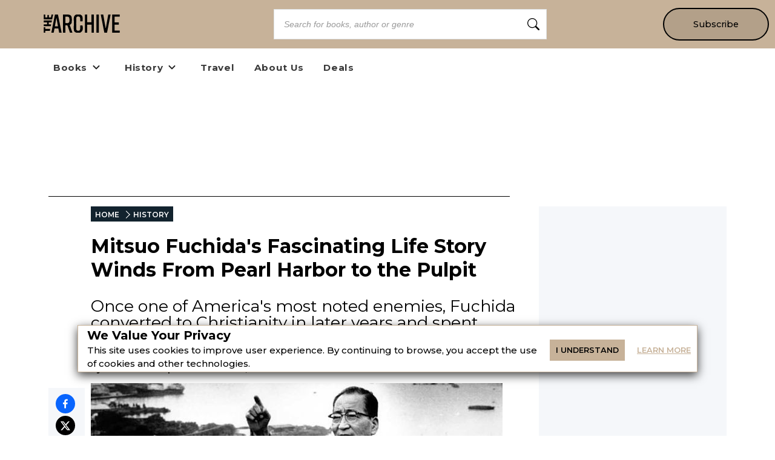

--- FILE ---
content_type: text/html; charset=utf-8
request_url: https://explorethearchive.com/mitsuo-fuchida
body_size: 32173
content:
<!DOCTYPE html><html lang="en" class="__className_db7558" style="--montserrat-font:&#x27;Montserrat&#x27;, &#x27;Montserrat Fallback&#x27;;--lora-font:&#x27;Lora&#x27;, &#x27;Lora Fallback&#x27;;--is-mobile:0;--is-tablet:0;--subscriberCookie:0"><head><meta charSet="utf-8"/><meta name="viewport" content="width=device-width, initial-scale=1, maximum-scale=5"/><link rel="preload" as="image" imageSrcSet="https://orion-uploads.openroadmedia.com/archive_logo.svg?w=256 1x, https://orion-uploads.openroadmedia.com/archive_logo.svg?w=640 2x"/><link rel="preload" as="image" imageSrcSet="https://orion-uploads.openroadmedia.com/icon_fb.png?w=48 1x, https://orion-uploads.openroadmedia.com/icon_fb.png?w=96 2x"/><link rel="preload" as="image" imageSrcSet="https://orion-uploads.openroadmedia.com/icon_insta.png?w=48 1x, https://orion-uploads.openroadmedia.com/icon_insta.png?w=96 2x"/><link rel="preload" as="image" imageSrcSet="https://orion-uploads.openroadmedia.com/icon_x.png?w=48 1x, https://orion-uploads.openroadmedia.com/icon_x.png?w=96 2x"/><link rel="preload" as="image" imageSrcSet="https://orion-uploads.openroadmedia.com/logo.png?w=48 1x, https://orion-uploads.openroadmedia.com/logo.png?w=96 2x"/><link rel="preload" as="image" imageSrcSet="https://orion-uploads.openroadmedia.com/md_ae6657f339e3-mitsuo-fuchida.jpg?w=256 256w, https://orion-uploads.openroadmedia.com/md_ae6657f339e3-mitsuo-fuchida.jpg?w=384 384w, https://orion-uploads.openroadmedia.com/md_ae6657f339e3-mitsuo-fuchida.jpg?w=640 640w, https://orion-uploads.openroadmedia.com/md_ae6657f339e3-mitsuo-fuchida.jpg?w=750 750w, https://orion-uploads.openroadmedia.com/md_ae6657f339e3-mitsuo-fuchida.jpg?w=828 828w, https://orion-uploads.openroadmedia.com/md_ae6657f339e3-mitsuo-fuchida.jpg?w=1080 1080w, https://orion-uploads.openroadmedia.com/md_ae6657f339e3-mitsuo-fuchida.jpg?w=1200 1200w, https://orion-uploads.openroadmedia.com/md_ae6657f339e3-mitsuo-fuchida.jpg?w=1920 1920w, https://orion-uploads.openroadmedia.com/md_ae6657f339e3-mitsuo-fuchida.jpg?w=2048 2048w, https://orion-uploads.openroadmedia.com/md_ae6657f339e3-mitsuo-fuchida.jpg?w=3840 3840w" imageSizes="(max-width: 768px) 100vw, (max-width: 1200px) 50vw, 33vw"/><link rel="preload" as="image" href="https://orion-uploads.openroadmedia.com/Camera-Icon.svg"/><link rel="stylesheet" href="https://dlhg59ksjeb0y.cloudfront.net/_next/static/css/88293aebad54da18.css" data-precedence="next"/><link rel="stylesheet" href="https://dlhg59ksjeb0y.cloudfront.net/_next/static/css/1e99853fca50dc8c.css" data-precedence="next"/><link rel="stylesheet" href="https://dlhg59ksjeb0y.cloudfront.net/_next/static/css/af9bd82f46eb3263.css" data-precedence="next"/><link rel="stylesheet" href="https://dlhg59ksjeb0y.cloudfront.net/_next/static/css/98a16f65ca4a58ea.css" data-precedence="next"/><link rel="stylesheet" href="https://dlhg59ksjeb0y.cloudfront.net/_next/static/css/0bd447a767520f01.css" data-precedence="next"/><link rel="stylesheet" href="https://dlhg59ksjeb0y.cloudfront.net/_next/static/css/77dd9a9d0588b51c.css" data-precedence="next"/><link rel="stylesheet" href="https://dlhg59ksjeb0y.cloudfront.net/_next/static/css/a183d0fc991114b8.css" data-precedence="next"/><link rel="stylesheet" href="https://dlhg59ksjeb0y.cloudfront.net/_next/static/css/02b09da863508090.css" data-precedence="next"/><link rel="stylesheet" href="https://dlhg59ksjeb0y.cloudfront.net/_next/static/css/52ff607ff8046d04.css" data-precedence="next"/><link rel="stylesheet" href="https://dlhg59ksjeb0y.cloudfront.net/_next/static/css/cff3ce2de42097bd.css" data-precedence="next"/><link rel="stylesheet" href="https://dlhg59ksjeb0y.cloudfront.net/_next/static/css/e47fc5cf633f3426.css" data-precedence="next"/><link rel="stylesheet" href="https://dlhg59ksjeb0y.cloudfront.net/_next/static/css/1de8822161b03b21.css" data-precedence="next"/><link rel="stylesheet" href="https://dlhg59ksjeb0y.cloudfront.net/_next/static/css/0a121576c0aaeb37.css" data-precedence="next"/><link rel="stylesheet" href="https://dlhg59ksjeb0y.cloudfront.net/_next/static/css/2384d6fd96e157b3.css" data-precedence="next"/><link rel="stylesheet" href="https://dlhg59ksjeb0y.cloudfront.net/_next/static/css/6876cb887da70c31.css" data-precedence="next"/><link rel="stylesheet" href="https://dlhg59ksjeb0y.cloudfront.net/_next/static/css/e9837cc507053f37.css" data-precedence="next"/><link rel="stylesheet" href="https://dlhg59ksjeb0y.cloudfront.net/_next/static/css/afdf3707862939a9.css" data-precedence="next"/><link rel="stylesheet" href="https://dlhg59ksjeb0y.cloudfront.net/_next/static/css/8cc24003437f9a2b.css" data-precedence="next"/><link href="https://dlhg59ksjeb0y.cloudfront.net/_next/static/css/837a3014c2945c68.css" rel="stylesheet" as="style" data-precedence="dynamic"/><link href="https://dlhg59ksjeb0y.cloudfront.net/_next/static/css/c03b53c0747fea1d.css" rel="stylesheet" as="style" data-precedence="dynamic"/><link href="https://dlhg59ksjeb0y.cloudfront.net/_next/static/css/c572e3687de155a9.css" rel="stylesheet" as="style" data-precedence="dynamic"/><link href="https://dlhg59ksjeb0y.cloudfront.net/_next/static/css/867eadf267f8fd14.css" rel="stylesheet" as="style" data-precedence="dynamic"/><link href="https://dlhg59ksjeb0y.cloudfront.net/_next/static/css/aac75328691a95ce.css" rel="stylesheet" as="style" data-precedence="dynamic"/><link href="https://dlhg59ksjeb0y.cloudfront.net/_next/static/css/36b6e3a989b6ff1a.css" rel="stylesheet" as="style" data-precedence="dynamic"/><link rel="preload" as="script" fetchPriority="low" href="https://dlhg59ksjeb0y.cloudfront.net/_next/static/chunks/webpack-b1505f4fe246d23d.js"/><script src="https://dlhg59ksjeb0y.cloudfront.net/_next/static/chunks/4bd1b696-100b9d70ed4e49c1.js" async=""></script><script src="https://dlhg59ksjeb0y.cloudfront.net/_next/static/chunks/1255-8befde0980f5cba9.js" async=""></script><script src="https://dlhg59ksjeb0y.cloudfront.net/_next/static/chunks/main-app-234525b5e3ddebfb.js" async=""></script><script src="https://dlhg59ksjeb0y.cloudfront.net/_next/static/chunks/8162-dbb17ee9334a8bff.js" async=""></script><script src="https://dlhg59ksjeb0y.cloudfront.net/_next/static/chunks/5239-f3025f95e5ac6333.js" async=""></script><script src="https://dlhg59ksjeb0y.cloudfront.net/_next/static/chunks/2619-04bc32f026a0d946.js" async=""></script><script src="https://dlhg59ksjeb0y.cloudfront.net/_next/static/chunks/6964-3f55a70b82f143af.js" async=""></script><script src="https://dlhg59ksjeb0y.cloudfront.net/_next/static/chunks/258-2676a06fb15091bd.js" async=""></script><script src="https://dlhg59ksjeb0y.cloudfront.net/_next/static/chunks/5663-dc9bf09d23d9e977.js" async=""></script><script src="https://dlhg59ksjeb0y.cloudfront.net/_next/static/chunks/6598-4d949a7e273d7955.js" async=""></script><script src="https://dlhg59ksjeb0y.cloudfront.net/_next/static/chunks/2500-0a988a2e5b337db1.js" async=""></script><script src="https://dlhg59ksjeb0y.cloudfront.net/_next/static/chunks/app/(singleColumnLayout)/not-found-6cad42b1b23b63f9.js" async=""></script><script src="https://dlhg59ksjeb0y.cloudfront.net/_next/static/chunks/app/global-error-d79e6137a93122f4.js" async=""></script><script src="https://dlhg59ksjeb0y.cloudfront.net/_next/static/chunks/app/layout-7ac1744dff0c2198.js" async=""></script><script src="https://dlhg59ksjeb0y.cloudfront.net/_next/static/chunks/app/error-bf7bd20b88e6d06e.js" async=""></script><script src="https://dlhg59ksjeb0y.cloudfront.net/_next/static/chunks/1141-0a33e99ee1032cbe.js" async=""></script><script src="https://dlhg59ksjeb0y.cloudfront.net/_next/static/chunks/6456-2064235e4f1cc674.js" async=""></script><script src="https://dlhg59ksjeb0y.cloudfront.net/_next/static/chunks/5896-8f26b0b56f2548de.js" async=""></script><script src="https://dlhg59ksjeb0y.cloudfront.net/_next/static/chunks/6517-32fbe94bb1f1d9c0.js" async=""></script><script src="https://dlhg59ksjeb0y.cloudfront.net/_next/static/chunks/1002-ee8895366343e588.js" async=""></script><script src="https://dlhg59ksjeb0y.cloudfront.net/_next/static/chunks/5821-59be5fc1655c023c.js" async=""></script><script src="https://dlhg59ksjeb0y.cloudfront.net/_next/static/chunks/5268-b5439e6633f70195.js" async=""></script><script src="https://dlhg59ksjeb0y.cloudfront.net/_next/static/chunks/app/(postPageLayouts)/%5B...post%5D/layout-6fb71e5912e10f62.js" async=""></script><script src="https://dlhg59ksjeb0y.cloudfront.net/_next/static/chunks/7958-e4f0915c1449eab2.js" async=""></script><script src="https://dlhg59ksjeb0y.cloudfront.net/_next/static/chunks/8379-0bd36cd4c901f881.js" async=""></script><script src="https://dlhg59ksjeb0y.cloudfront.net/_next/static/chunks/app/(postPageLayouts)/%5B...post%5D/page-2e7d6dcd0d92a642.js" async=""></script><script type="text/javascript" async="" src="https://ads.blogherads.com/static/blogherads.js"></script><script type="text/javascript" async="" src="https://ads.blogherads.com/bh/41/412/412983/2578490/header.js"></script><link rel="preload" href="https://dlhg59ksjeb0y.cloudfront.net/_next/static/chunks/335.a93947be7eeb75f1.js" as="script" fetchPriority="low"/><link rel="preload" href="https://dlhg59ksjeb0y.cloudfront.net/_next/static/chunks/4286.aaa6c233f96e030d.js" as="script" fetchPriority="low"/><link rel="preload" href="https://dlhg59ksjeb0y.cloudfront.net/_next/static/chunks/9381-c9c0aefb66f953af.js" as="script" fetchPriority="low"/><link rel="preload" href="https://dlhg59ksjeb0y.cloudfront.net/_next/static/chunks/8402-9f37b7ddb7ada4e3.js" as="script" fetchPriority="low"/><link rel="preload" href="https://dlhg59ksjeb0y.cloudfront.net/_next/static/chunks/9338-3bcd308b5300201e.js" as="script" fetchPriority="low"/><link rel="preload" href="https://dlhg59ksjeb0y.cloudfront.net/_next/static/chunks/8340.4b9ff9ffa811cbfa.js" as="script" fetchPriority="low"/><link rel="preload" href="https://dlhg59ksjeb0y.cloudfront.net/_next/static/chunks/1750.dc970e4d3be5c4bb.js" as="script" fetchPriority="low"/><link rel="preload" href="https://dlhg59ksjeb0y.cloudfront.net/_next/static/chunks/9227.b3b41d3605d9a5c1.js" as="script" fetchPriority="low"/><link rel="preload" href="https://dlhg59ksjeb0y.cloudfront.net/_next/static/chunks/542.edac3715923a5ec6.js" as="script" fetchPriority="low"/><link rel="preload" href="https://dlhg59ksjeb0y.cloudfront.net/_next/static/chunks/4670.150368a527d957a4.js" as="script" fetchPriority="low"/><meta name="next-size-adjust" content=""/><link rel="icon" type="image/x-icon" sizes="any" href="https://orion-uploads.openroadmedia.com/9-favicon.ico"/><link rel="apple-touch-icon" href="/icons/apple-touch-icon.png"/><link rel="apple-touch-icon" sizes="152x152" href="/icons/apple-touch-icon-152x152.png"/><link rel="apple-touch-icon-precomposed" sizes="152x152" href="/icons/apple-touch-icon-152x152-precomposed.png"/><link rel="dns-prefetch" href="https://orion-uploads.openroadmedia.com"/><title>Mitsuo Fuchida&#x27;s Fascinating Life Story Winds From Pearl Harbor to Pulpit</title><meta name="description" content="Captain Fuchida rallied Japanese troops at Pearl Harbor, fought valiantly on behalf of Japan, then found new life in the United States as a Christian proselytizer."/><meta property="og:locale" content="en_US"/><meta property="og:type" content="Article"/><meta property="og:update_time" content="2020-12-03T14:33:00.000Z"/><meta property="article:section" content="History"/><meta property="article:published_time" content="2020-12-03T14:33:00.000Z"/><meta property="article:modified_time"/><meta name="sailthru.title" content="Mitsuo Fuchida&#x27;s Fascinating Life Story Winds From Pearl Harbor to the Pulpit"/><meta name="sailthru.image.thumb" content="https://orion-uploads.openroadmedia.com/md_ae6657f339e3-mitsuo-fuchida.jpg"/><meta name="sailthru.image.full" content="https://orion-uploads.openroadmedia.com/md_ae6657f339e3-mitsuo-fuchida.jpg"/><meta name="sailthru.description" content="Once one of America&#x27;s most noted enemies, Fuchida converted to Christianity in later years and spent decades preaching across the United States.
"/><meta name="sailthru.label" content="History"/><meta name="sailthru.tags" content="Military History,Asian History,World War 2,Modern History,Battles"/><meta name="sailthru.date" content="2020-12-03"/><meta name="sailthru.expire_date" content=""/><meta name="sailthru.button" content=""/><meta name="sailthru.author" content="Robert Walsh"/><meta property="og:title" content="Mitsuo Fuchida&#x27;s Fascinating Life Story Winds From Pearl Harbor to the Pulpit"/><meta property="og:description" content="Captain Fuchida rallied Japanese troops at Pearl Harbor, fought valiantly on behalf of Japan, then found new life in the United States as a Christian proselytizer."/><meta property="og:url" content="undefined"/><meta property="og:site_name" content="Explore the Archive"/><meta property="og:image" content="https://orion-uploads.openroadmedia.com/md_ae6657f339e3-mitsuo-fuchida.jpg"/><meta property="og:image:width" content="740"/><meta property="twitter:card" content="summary_large_image"/><meta property="twitter:description" content="Captain Fuchida rallied Japanese troops at Pearl Harbor, fought valiantly on behalf of Japan, then found new life in the United States as a "/><meta property="twitter:title" content="Mitsuo Fuchida&#x27;s Fascinating Life Story Winds From Pearl Harbor to the Pulpit"/><meta property="twitter:image" content="https://orion-uploads.openroadmedia.com/md_ae6657f339e3-mitsuo-fuchida.jpg"/><meta name="robots" content="index"/><link rel="canonical" href="https://explorethearchive.com/mitsuo-fuchida"/><link rel="stylesheet" href="https://cdnjs.cloudflare.com/ajax/libs/font-awesome/6.7.2/css/all.min.css" integrity="sha512-Evv84Mr4kqVGRNSgIGL/F/aIDqQb7xQ2vcrdIwxfjThSH8CSR7PBEakCr51Ck+w+/U6swU2Im1vVX0SVk9ABhg==" crossorigin="anonymous" referrerPolicy="no-referrer"/><script type="text/javascript">
          var blogherads = blogherads || {};
          blogherads.adq = blogherads.adq || [];
          blogherads.adq.push(function() {
            blogherads.disableAutoSlot('frame1')
          })
      </script><script type="text/javascript">
          var blogherads = blogherads || {};
          blogherads.adq = blogherads.adq || [];
          blogherads.adq.push('frame2');
        </script><script src="https://dlhg59ksjeb0y.cloudfront.net/_next/static/chunks/polyfills-42372ed130431b0a.js" noModule=""></script></head><body style="margin:0;padding:0;box-sizing:border-box"><div hidden=""><!--$--><!--/$--></div><style>
          @media (min-width: 712px) and (max-width: 712px) {
            .search {
              display: none;
            }
          }
        </style><nav class="Header_headerSection__RQeYw Header_headerSectionPadding__tauaE Header_headerSectionBlackColor__DEqAx Header_headerSectionOrder1__WTAXQ Header_headerSectionWhiteColorError__ppo8P Header_headerSectionHeight0__DbaME Header_headerSectionDBlock__UabIP false navbar navbar-expand-lg" style="background:#C7B299;color:#000"><div class="container-fluid"><ul class="Header_menu__UYmdC Header_menuBlackColor__8Iti1"><li class="Header_logo__1FRrW logo"><a href="/"><img alt="Explore the Archive" title="Explore the Archive" loading="eager" width="250" height="30" decoding="async" data-nimg="1" class="" style="color:transparent" srcSet="https://orion-uploads.openroadmedia.com/archive_logo.svg?w=256 1x, https://orion-uploads.openroadmedia.com/archive_logo.svg?w=640 2x" src="https://orion-uploads.openroadmedia.com/archive_logo.svg?w=640"/></a></li><li class="Header_search__m3eU6 search"><div class="button-group"><div class="AlgoliaSearch_searchbox__fY7qP  "><div class="AlgoliaSearch_inputWrapper__zcxmI"><input class="AlgoliaSearch_searchinput__e0I4K" placeholder="Search for books, author or genre" value=""/><svg class="AlgoliaSearch_searchIcon__em5Fz" xmlns="http://www.w3.org/2000/svg" width="20" height="20" fill="currentColor" viewBox="0 0 16 16"><path d="M11.742 10.344a6.5 6.5 0 1 0-1.397 1.398h-.001c.03.04.062.078.098.115l3.85 3.85a1 1 0 0 0 1.415-1.414l-3.85-3.85a1.007 1.007 0 0 0-.115-.1zM12 6.5a5.5 5.5 0 1 1-11 0 5.5 5.5 0 0 1 11 0z"></path></svg></div></div></div></li><li class="Header_subscribe__TFZZh"><a href="/newsletters">Subscribe</a></li></ul></div></nav><div style="padding-top:5.5rem;list-style:none;margin:auto 1.5rem"></div><ul class="ContentHeader_menuList__FDnU_"><li class="nav-item dropdown-toggle" style="position:relative"><div class="ContentHeader_dropdownLinkContainer__kZQjp"><a class="ContentHeader_parentLink__JFSih" href="/category/books"><span>Books</span></a><span class="ContentHeader_dropdownToggle__OXmYu"><svg width="22" height="22" viewBox="0 0 22 22" fill="none" xmlns="http://www.w3.org/2000/svg" class="ContentHeader_chevron-icon__Qs7SH" style="transition:transform 0.2s;transform:rotate(0deg)"><path d="M6.5 9L11 13.5L15.5 9" stroke="#222" stroke-width="2" stroke-linecap="round" stroke-linejoin="round"></path></svg></span></div><ul class="ContentHeader_subMenu__UmI9X ContentHeader_dropdown-submenu__CNwIt sub-menu" style="display:none"><li class="sub-item item-dd " style="position:static"><a href="/tags/Nonfiction"><span>Nonfiction</span></a></li><li class="sub-item item-dd " style="position:static"><a href="/tags/Historical%20Fiction"><span>Historical Fiction</span></a></li></ul></li><li class="nav-item dropdown-toggle" style="position:relative"><div class="ContentHeader_dropdownLinkContainer__kZQjp"><a class="ContentHeader_parentLink__JFSih" href="/category/history"><span>History</span></a><span class="ContentHeader_dropdownToggle__OXmYu"><svg width="22" height="22" viewBox="0 0 22 22" fill="none" xmlns="http://www.w3.org/2000/svg" class="ContentHeader_chevron-icon__Qs7SH" style="transition:transform 0.2s;transform:rotate(0deg)"><path d="M6.5 9L11 13.5L15.5 9" stroke="#222" stroke-width="2" stroke-linecap="round" stroke-linejoin="round"></path></svg></span></div><ul class="ContentHeader_subMenu__UmI9X ContentHeader_dropdown-submenu__CNwIt sub-menu" style="display:none"><li class="sub-item item-dd " style="position:static"><a href="/tags/Military%20History"><span>Military History</span></a></li><li class="sub-item item-dd " style="position:static"><a href="/tags/American%20History"><span>American History</span></a></li><li class="sub-item item-dd " style="position:static"><a href="/tags/Modern%20History"><span>Modern History</span></a></li><li class="sub-item item-dd " style="position:static"><a href="/tags/Medieval%20Era"><span>Medieval Era</span></a></li><li class="sub-item item-dd " style="position:static"><a href="/tags/Ancient%20History"><span>Ancient History</span></a></li></ul></li><li class="nav-item" style="position:static"><a href="/category/travel"><span>Travel</span></a></li><li class="nav-item" style="position:static"><a href="/about-us"><span>About Us</span></a></li><li class="nav-item" style="position:static"><a href="/deals/cheap-history-books"><span>Deals</span></a></li></ul><div class="layout_container Layout_containerWithMargin_layout__wjHTv" style="--top-padding-1024:30px;--top-padding-712:15px;--noTopAd_layout-767-top:67px;--container_layout-top:52px;--noTopAd_layout-712-top:15px;--socialshare-padding:10px;--socialshare-background-color:#f5f7fa;--socialshare-width:60px;--sticky-outer-wrapper-margin:300px"><div><div class="Layout_topad_layout__wsX3Q Layout_container_layout__ylEfM "><div id="skm-ad-flexbanner-TJIegGAyOnKxMLvcFBXzM"></div></div></div><div class="Layout_container_layout__ylEfM Layout_noTopAd_layout__lcizO"><div class="sticky-outer-wrapper"><div class="sticky-inner-wrapper" style="position:relative;top:0px"><div class="Post_socialshare__w2Tfu"><button class="react-share__ShareButton" style="background-color:transparent;border:none;padding:0;font:inherit;color:inherit;cursor:pointer"><svg viewBox="0 0 64 64" width="32" height="32"><circle cx="32" cy="32" r="32" fill="#0965FE"></circle><path d="M34.1,47V33.3h4.6l0.7-5.3h-5.3v-3.4c0-1.5,0.4-2.6,2.6-2.6l2.8,0v-4.8c-0.5-0.1-2.2-0.2-4.1-0.2 c-4.1,0-6.9,2.5-6.9,7V28H24v5.3h4.6V47H34.1z" fill="white"></path></svg></button><button class="react-share__ShareButton" style="background-color:transparent;border:none;padding:0;font:inherit;color:inherit;cursor:pointer"><svg viewBox="0 0 64 64" width="32" height="32"><circle cx="32" cy="32" r="32" fill="#000000"></circle><path d="M 41.116 18.375 h 4.962 l -10.8405 12.39 l 12.753 16.86 H 38.005 l -7.821 -10.2255 L 21.235 47.625 H 16.27 l 11.595 -13.2525 L 15.631 18.375 H 25.87 l 7.0695 9.3465 z m -1.7415 26.28 h 2.7495 L 24.376 21.189 H 21.4255 z" fill="white"></path></svg></button><button class="react-share__ShareButton" style="background-color:transparent;border:none;padding:0;font:inherit;color:inherit;cursor:pointer"><svg viewBox="0 0 64 64" width="32" height="32"><circle cx="32" cy="32" r="32" fill="#7f7f7f"></circle><path d="M17,22v20h30V22H17z M41.1,25L32,32.1L22.9,25H41.1z M20,39V26.6l12,9.3l12-9.3V39H20z" fill="white"></path></svg></button></div></div></div><div class="Post_SingleArticlePage__qyV4Q SingleArticlePage" style="--single-article-h1-font:24pt;--single-article-info-font:14px;--single-article-p-font:15px"><ul class="BreadCrumb_breadcrumbs__ULrOW"><li><a href="/">HOME</a></li><li><a href="/category/history">HISTORY</a></li></ul><h1>Mitsuo Fuchida's Fascinating Life Story Winds From Pearl Harbor to the Pulpit
</h1><p class="Post_post-subtitle__f1pmk">Once one of America's most noted enemies, Fuchida converted to Christianity in later years and spent decades preaching across the United States.
</p><div class="Post_single-article-info__Q79jT single-article-info">By<!-- --> <span><a href="/author/Robert%20Walsh">Robert Walsh</a></span><span class="Post_Date__BwRx5"></span><span class="separator"> | </span><span class="Post_Date__BwRx5">Published<!-- --> <!-- -->Dec 3, 2020</span></div><div class="Post_singleArticleHero__Bck4k"><figure class="postImage"><img alt="Mitsuo Fuchida stands in front of Pearl Harbor in 1966." title="mitsuo-fuchida" width="757" height="320" decoding="async" data-nimg="1" class="postImage" style="color:transparent" sizes="(max-width: 768px) 100vw, (max-width: 1200px) 50vw, 33vw" srcSet="https://orion-uploads.openroadmedia.com/md_ae6657f339e3-mitsuo-fuchida.jpg?w=256 256w, https://orion-uploads.openroadmedia.com/md_ae6657f339e3-mitsuo-fuchida.jpg?w=384 384w, https://orion-uploads.openroadmedia.com/md_ae6657f339e3-mitsuo-fuchida.jpg?w=640 640w, https://orion-uploads.openroadmedia.com/md_ae6657f339e3-mitsuo-fuchida.jpg?w=750 750w, https://orion-uploads.openroadmedia.com/md_ae6657f339e3-mitsuo-fuchida.jpg?w=828 828w, https://orion-uploads.openroadmedia.com/md_ae6657f339e3-mitsuo-fuchida.jpg?w=1080 1080w, https://orion-uploads.openroadmedia.com/md_ae6657f339e3-mitsuo-fuchida.jpg?w=1200 1200w, https://orion-uploads.openroadmedia.com/md_ae6657f339e3-mitsuo-fuchida.jpg?w=1920 1920w, https://orion-uploads.openroadmedia.com/md_ae6657f339e3-mitsuo-fuchida.jpg?w=2048 2048w, https://orion-uploads.openroadmedia.com/md_ae6657f339e3-mitsuo-fuchida.jpg?w=3840 3840w" src="https://orion-uploads.openroadmedia.com/md_ae6657f339e3-mitsuo-fuchida.jpg?w=3840"/><figcaption><div class="PostImage_captionText__Mo1A1"><img class="PostImage_camera__e6Zk3" src="https://orion-uploads.openroadmedia.com/Camera-Icon.svg" alt="camera-icon" width="20" height="20"/><span style="padding-right:6px"></span><span class="PostImage_credit__lNjGG"><span>Photo Credit: <!-- -->Alchetron</span></span></div></figcaption></figure></div><div class="single-article-body"><div class="single-article-center layout_v2"><div class="Lede"><p>When Christian worshippers met Mitsuo Fuchida, many probably had no idea of his past. Americans might have been particularly surprised to know Fuchida had helped shock them once before—former pilot and staff officer Fuchida had been among those who planned the <a href="https://explorethearchive.com/day-of-infamy-excerpt" target="_self">surprise attack on Pearl Harbor</a> on December 7, 1941.&nbsp;</p>
<p>Captain Fuchida had also flown in the raid, leading the first wave of aircraft and delivering a now legendary signal to begin the attack. “Tora! Tora! Tora!” (“Tiger! Tiger! Tiger!”) was more than just the title of a post-war movie—it was Fuchida’s own <a href="https://explorethearchive.com/navajo-code-talkers" target="_blank">codeword</a>. When his fellow pilots heard it, they knew they had achieved complete surprise.&nbsp;&nbsp;</p>
</div><div class="content"><p>Nobody knew they were coming. With Pearl Harbor effectively defenseless, Fuchida’s pilots began their attack on Roosevelt’s day that will live in infamy. Had America’s aircraft carriers (Japan’s primary target) been there at the time, the U.S. Navy would have been crippled before war was even declared. Fortunately, they were not, but Battleship Row and several other targets were easy prey. Pearl Harbor made Fuchida a national hero, even earning him the very rare honor of a personal audience with Emperor Hirohito himself.</p>
<p><strong>Related: </strong><a href="https://explorethearchive.com/5-times-the-us-was-attacked-at-home-during-wwii" target="_self"><strong>Beyond Pearl Harbor: 5 Times the U.S. Was Attacked at Home During WWII</strong></a></p>
<p>Fuchida’s eventual transition to preaching reconciliation and peace was unexpected, to say the least. Born in Japan’s Nara Prefecture on December 3, 1902, Fuchida joined the Imperial Japanese Navy in 1921. A mutual interest in flying saw him befriend Minoru Genda, another critical figure in the attack on Pearl Harbor. Fuchida would coordinate the aerial attack and lead it personally with Genda in overall command of the air group. Genda had secured Fuchida’s appointment to do so.</p>
</div><div class="NewsletterV2_newsLettetPb__xLtEm newsLettetPb row"><div class="newsletter-copy undefined"><p><strong>Dust off exclusive book deals and tales from the past when you join </strong><strong><em>The Archive</em></strong><strong>'s newsletter!</strong></p>
</div><div class="formGroup undefined"><div class="NewsletterV2_newLetterContainer__pa7H_ newLetterContainer newsletter_with_image_container undefined"><div class="NewsletterV2_inputBox__qTXPx inputBox newsletter_with_image_inputBox undefined"><div class="jsx-633286432 newsLettetPb newOne TextBox_textBox__h_uIS textBox"><div class="jsx-633286432 TextBox_input-group__EoBYx"><input type="text" placeholder="enter your email" maxLength="10000" class="jsx-633286432 newsLettetPb newOne undefined" name="newsletterEmail" value=""/></div></div></div><div class="NewsletterV2_buttonBox__YvaHs buttonBox undefined "><div class="button-wrapper"><span><button class="Button_buttonClass__VpFi5 undefined NewsletterV2_newsLettetPb__xLtEm Button_newsLettetPb__6ADcE newsLettetPb Button_newOne__T6c8Q newOne Button_plusFont__0vn_H plusFont " style="background-color:#2C68B0">Subscribe</button></span></div></div></div><div class="ContentCategory_newsLFooter__JyJVW newsLFooter"><div class="NewsletterV2_checkBox__PuTwm"><div><div class="NewsletterFooter"><div class="NFLabel"><label class="labelBox checked undefined"><input type="checkbox" class="undefined checkbox" checked="" value="Yes! I also want to get the Early Bird Books newsletter featuring great deals on ebooks."/><span class="checkbokCheckBefore "></span><span class="checkbokCheckAfter"></span><span class="NLText">Yes! I also want to get the Early Bird Books newsletter featuring great deals on ebooks.</span></label></div></div><style>
          .newsletter-card-checkbox {
            display:none;
          }
          .newsletter-card-checkbox .NLText {
            padding:0;
            position:relative;
          }
          .checkbox {
            padding: 0;
            height: initial;
            width: initial;
            margin-bottom: 0;
            cursor: pointer;
          }
          .labelBox, .NewsletterFooter{
            position: relative;
            cursor: pointer;
            font-size: 14px;
          }
          .NLText{padding-left: 15px;}
          .labelBox{display: flex;}
          .labelBox .checkbokCheckBefore {
            background-color: #fff;
            border: 2px solid #0079bf;
            padding: 8px;
            display: inline-block;
            position: relative;
            vertical-align: middle;
            cursor: pointer;
            margin-right: 0px;
            top: -2px;
            height: 16px;
            width: 16px;
          }
          .labelBox .checkbokCheckAfter {
            position: absolute;
            top: 1px;
            left: 7px;
            width: 6px;
            height: 11px;
            border: solid #0079bf;
            border-width: 0 2px 2px 0;
            transform: rotate(45deg);
            display: none;
          }
          .labelBox input {
            -webkit-appearance: none;
          }
          .labelBox input:checked ~ .checkbokCheckAfter {
            display: block;
          }
          .labelBox input:focus {
            outline:none;
          }          
          .feedbackCheck .NFLabel { left: 50%; }
          .feedbackCheck .NLText{ display: none; }

          @media (max-width: 575px){
            .NewsletterFooter p {
              font-size: 12px;
            }
          }
        </style></div></div></div></div></div><div class="manualad"><!--$!--><template data-dgst="BAILOUT_TO_CLIENT_SIDE_RENDERING"></template><!--/$--></div><div class="content"><p>Fuchida served until the end of the war. He was involved in the bombing of Darwin on February 19, 1942, still the single largest attack by a foreign power against Australia. The Battle of Ceylon (present-day Sri Lanka) in April 1942 was less conclusive. Just as the Japanese failed to destroy American carriers at Pearl Harbor, they failed to destroy Britain’s Eastern Fleet in Ceylon.</p>
<p><a href="https://explorethearchive.com/battle-of-midway" target="_self">The legendary Battle of Midway</a> in June 1942, at which Fuchida also flew, was anything but inconclusive. It was a devastating defeat effectively ruining Japanese carrier operations for the rest of the war. Fuchida later described the crucial moment of the battle, writing “We had been caught flat-footed in the most vulnerable position possible – decks loaded with planes armed and fueled for attack.”</p>
<p><strong>Related: </strong><a href="https://explorethearchive.com/chiune-sugihara" target="_self"><strong>Meet the Japanese Diplomat Who Saved 6,000 Jewish People from the Holocaust</strong></a></p>
<p>Again, he worked beside Genda under Japan’s greatest naval commander, Admiral Isoroku Yamamoto, but to no avail. Grounded by appendicitis, Fuchida was further wounded when his carrier Akagi was destroyed. Transferred to Japan as a staff officer, Fuchida survived the war. Admiral Yamamoto did not. His aircraft was shot down over Bougainville Island by U.S. fighters on April 18, 1943, a targeted assassination code-named Operation Vengeance.&nbsp;&nbsp;</p>
<p>Fuchida narrowly escaped death. He had been due to attend a conference in Hiroshima in early August 1945 but was unexpectedly called to Tokyo after arriving.&nbsp;</p>
<p>The next day, Hiroshima became the first city to suffer a nuclear strike and Fuchida returned with other officers to assess the damage. Bizarrely, Fuchida was the only survivor of that group. Himself unscathed by the fall-out, all his companions later died of radiation poisoning.&nbsp;</p>
</div><figure class="postImg"><img alt="Mitsuo Fuchida, a ship catches fire in the ocean" title="mitsuo-fuchida_uss-arizona-pearl-harbor" loading="lazy" width="16" height="9" decoding="async" data-nimg="1" class="postImg lazyload" style="color:transparent" srcSet="https://orion-uploads.openroadmedia.com/md_c58baa152f64-uss-arizona-pearl-harbor.jpg?w=16 1x, https://orion-uploads.openroadmedia.com/md_c58baa152f64-uss-arizona-pearl-harbor.jpg?w=32 2x" src="https://orion-uploads.openroadmedia.com/md_c58baa152f64-uss-arizona-pearl-harbor.jpg?w=32"/><figcaption><div class="PostImage_captionText__Mo1A1"><img class="PostImage_camera__e6Zk3" src="https://orion-uploads.openroadmedia.com/Camera-Icon.svg" alt="camera-icon" width="20" height="20"/><span style="padding-right:6px"><p>The USS <em>Arizona</em>, ablaze after Japanese attacks at Pearl Harbor.</p>
</span><span class="PostImage_credit__lNjGG"><span>Photo Credit: <!-- -->Library of Congress</span></span></div></figcaption></figure><div class="content"><p>He left the Japanese military in November 1945, later claiming to have attended Japan’s final surrender aboard the USS Missouri on September 2, 1945. The bloodiest conflict in history had <a href="https://explorethearchive.com/ve-day-75-anniversary" target="_self">taken years to resolve</a>. Japan’s final surrender took slightly over 20 minutes. Fuchida’s claim to have attended was later disputed, but his conversion to Christianity was never in any doubt.</p>
<p><strong>Related: </strong><a href="https://explorethearchive.com/christian-history-books" target="_self"><strong>12 Christian History Books That Every World Scholar Should Read</strong></a></p>
<p>It came unexpectedly and from his former enemies. In 1947, he was called to testify regarding war crimes, a call he resented. Fuchida at the time believed that Americans had treated their prisoners no better than the Japanese had treated theirs. He was wrong, but being raised in the Samurai tradition, it took more than mere denials to convince him.</p>
<p>According to the Samurai code Bushido (‘the Way of the Warrior’), prisoners had no honor having chosen life over honorable death, entitling their captors to treat them as they pleased. Fuchida firmly believed the Allies did the same as the Japanese in this regard. A chance encounter with old comrade Kazuo Kanegasaki convinced him otherwise.</p>
</div><div class="NewsletterV2_newsLettetPb__xLtEm newsLettetPb row"><div class="newsletter-copy undefined"><p><strong>Dust off exclusive book deals and tales from the past when you join </strong><strong><em>The Archive</em></strong><strong>'s newsletter!</strong></p>
</div><div class="formGroup undefined"><div class="NewsletterV2_newLetterContainer__pa7H_ newLetterContainer newsletter_with_image_container undefined"><div class="NewsletterV2_inputBox__qTXPx inputBox newsletter_with_image_inputBox undefined"><div class="jsx-633286432 newsLettetPb newOne TextBox_textBox__h_uIS textBox"><div class="jsx-633286432 TextBox_input-group__EoBYx"><input type="text" placeholder="enter your email" maxLength="10000" class="jsx-633286432 newsLettetPb newOne undefined" name="newsletterEmail" value=""/></div></div></div><div class="NewsletterV2_buttonBox__YvaHs buttonBox undefined "><div class="button-wrapper"><span><button class="Button_buttonClass__VpFi5 undefined NewsletterV2_newsLettetPb__xLtEm Button_newsLettetPb__6ADcE newsLettetPb Button_newOne__T6c8Q newOne Button_plusFont__0vn_H plusFont " style="background-color:#2C68B0">Subscribe</button></span></div></div></div><div class="ContentCategory_newsLFooter__JyJVW newsLFooter"><div class="NewsletterV2_checkBox__PuTwm"><div><div class="NewsletterFooter"><div class="NFLabel"><label class="labelBox checked undefined"><input type="checkbox" class="undefined checkbox" checked="" value="Yes! I also want to get the Early Bird Books newsletter featuring great deals on ebooks."/><span class="checkbokCheckBefore "></span><span class="checkbokCheckAfter"></span><span class="NLText">Yes! I also want to get the Early Bird Books newsletter featuring great deals on ebooks.</span></label></div></div><style>
          .newsletter-card-checkbox {
            display:none;
          }
          .newsletter-card-checkbox .NLText {
            padding:0;
            position:relative;
          }
          .checkbox {
            padding: 0;
            height: initial;
            width: initial;
            margin-bottom: 0;
            cursor: pointer;
          }
          .labelBox, .NewsletterFooter{
            position: relative;
            cursor: pointer;
            font-size: 14px;
          }
          .NLText{padding-left: 15px;}
          .labelBox{display: flex;}
          .labelBox .checkbokCheckBefore {
            background-color: #fff;
            border: 2px solid #0079bf;
            padding: 8px;
            display: inline-block;
            position: relative;
            vertical-align: middle;
            cursor: pointer;
            margin-right: 0px;
            top: -2px;
            height: 16px;
            width: 16px;
          }
          .labelBox .checkbokCheckAfter {
            position: absolute;
            top: 1px;
            left: 7px;
            width: 6px;
            height: 11px;
            border: solid #0079bf;
            border-width: 0 2px 2px 0;
            transform: rotate(45deg);
            display: none;
          }
          .labelBox input {
            -webkit-appearance: none;
          }
          .labelBox input:checked ~ .checkbokCheckAfter {
            display: block;
          }
          .labelBox input:focus {
            outline:none;
          }          
          .feedbackCheck .NFLabel { left: 50%; }
          .feedbackCheck .NLText{ display: none; }

          @media (max-width: 575px){
            .NewsletterFooter p {
              font-size: 12px;
            }
          }
        </style></div></div></div></div></div><div class="content"><p>Kanegasaki had long been posted missing, believed dead. Fuchida was surprised not only that his friend was still alive, but had been treated well in American custody. Surprise became amazement when Kanegasaki told him of Peggy Covell, a missionary’s daughter who treated Japanese prisoners very kindly despite Japanese troops having murdered her parents.</p>
<p>Another chance encounter further altered Fuchida’s thinking. In 1948, he was handed a pamphlet written by former U.S. airman Jacob DeShazer. Captured after the famed Doolittle Raid in 1942, DeShazer had suffered greatly in captivity and turned to Christianity while imprisoned.&nbsp;</p>
<p><strong>Related: </strong><a href="https://explorethearchive.com/ve-day-75-anniversary" target="_self"><strong>One War Ends, Another Soldiers On: V-E Day 75 Years Later</strong></a></p>
<p>Now thoroughly curious, Fuchida picked up a Bible in 1949 and never looked back. After meeting DeShazer in 1950, he founded the Captain Fuchida Evangelical Association based in Seattle, Washington. He also toured the U.S. full-time, speaking publicly of his conversion and wartime past under the banner “From Pearl Harbor to Calvary”.</p>
<p>When not preaching, Fuchida was writing. He published accounts of Pearl Harbor and <a href="https://www.amazon.com/Midway-Battle-Doomed-Japan-Japanese-ebook/dp/B08B4XTDYK?tag=arcsite-20" target="_blank">Midway</a> from the Japanese perspective while continuing his evangelical work with the Worldwide Christian Missionary Army of Sky Pilots. He also met Colonel Paul Tibbetts, pilot of the Enola Gay in 1959. Fuchida told Tibbetts the decision to bomb Hiroshima was the right one.&nbsp;</p>
</div><div class="manualad"><!--$!--><template data-dgst="BAILOUT_TO_CLIENT_SIDE_RENDERING"></template><!--/$--></div><figure class="postImg"><img alt="Captain Mitsuo Fuchida in his uniform" title="mitsuo-fuchida-uniform" loading="lazy" width="16" height="9" decoding="async" data-nimg="1" class="postImg lazyload" style="color:transparent" srcSet="https://orion-uploads.openroadmedia.com/md_ab759f0c5f4f-mitsuo-fuchida-uniform.jpg?w=16 1x, https://orion-uploads.openroadmedia.com/md_ab759f0c5f4f-mitsuo-fuchida-uniform.jpg?w=32 2x" src="https://orion-uploads.openroadmedia.com/md_ab759f0c5f4f-mitsuo-fuchida-uniform.jpg?w=32"/><figcaption><div class="PostImage_captionText__Mo1A1"><img class="PostImage_camera__e6Zk3" src="https://orion-uploads.openroadmedia.com/Camera-Icon.svg" alt="camera-icon" width="20" height="20"/><span style="padding-right:6px"><p>Fuchida, in uniform.</p>
</span><span class="PostImage_credit__lNjGG"><span>Photo Credit: <!-- -->Wikimedia Commons</span></span></div></figcaption></figure><div class="content"><p>According to one account, Fuchida remarked “You did the right thing. You know the Japanese attitude at that time, how fanatic they were, they’d die for the Emperor…. Every man, woman and child would have resisted that invasion with sticks and stones if necessary.”</p>
<p>Fuchida spent the remainder of his life writing about and preaching Christianity. Although never a U.S. citizen, he lived for many years in the U.S. where his life’s work was based. Eventually he returned to his native Japan in poor health. Captain Mitsuo Fuchida passed away on May 30, 1976 on Kashiwara near Osaka from diabetes-induced complications. He was 73 years old.&nbsp;&nbsp;</p>
<p><em>Featured image via </em><a href="https://alchetron.com/Mitsuo-Fuchida" target="_blank"><em>Alchetron</em></a><em> </em></p>
</div><div class="Post_tagsContainer__3_Klw" id="dvtag"><div class="RenderTags_tags__zl1HS"><a href="/tags/Military%20History"><span class="RenderTags_tags-item__OhcSW">Military History</span></a></div><div class="RenderTags_tags__zl1HS"><a href="/tags/Asian%20History"><span class="RenderTags_tags-item__OhcSW">Asian History</span></a></div><div class="RenderTags_tags__zl1HS"><a href="/tags/World%20War%202"><span class="RenderTags_tags-item__OhcSW">World War 2</span></a></div><div class="RenderTags_tags__zl1HS"><a href="/tags/Modern%20History"><span class="RenderTags_tags-item__OhcSW">Modern History</span></a></div><div class="RenderTags_tags__zl1HS"><a href="/tags/Battles"><span class="RenderTags_tags-item__OhcSW">Battles</span></a></div></div><div class="empty"></div><div class="pubexchange_module" id="pubexchange_below_content" data-pubexchange-module-id="3313"></div></div></div><script type="application/ld+json">{
        "@context": "http://schema.org",
        "@type": "Article",
        "headline": "Mitsuo Fuchida's Fascinating Life Story Winds From Pearl Harbor to the Pulpit\n", 
        "datePublished": "2020-12-03T14:33:00.000Z",
        "dateModified": "2020-12-03T14:33:00.000Z",
        "image": ["https://orion-uploads.openroadmedia.com/xl_ae6657f339e3-mitsuo-fuchida.jpg","https://orion-uploads.openroadmedia.com/lg_ae6657f339e3-mitsuo-fuchida.jpg","https://orion-uploads.openroadmedia.com/md_ae6657f339e3-mitsuo-fuchida.jpg","https://orion-uploads.openroadmedia.com/sm_ae6657f339e3-mitsuo-fuchida.jpg"],
        "url": "https://explorethearchive.com/mitsuo-fuchida",
        "description": "Once one of America's most noted enemies, Fuchida converted to Christianity in later years and spent decades preaching across the United States.\n",
        "articleSection": "History",
        "sameAs": "https://www.facebook.com/explorethearchive,https://x.com/explore_archive,https://www.instagram.com/explorethearchive/",
        "author" :[
          {
            "@type" : "Person",
            "name" : "Robert Walsh"
          }
        ],
        "publisher" :[
          {
            "@type" : "Organization",
            "name" : "Open Road Media",
            "logo" :[
              {
                "@type" : "ImageObject",
                "url" : "https://orion-uploads.openroadmedia.com/archive_logo.png",
                "height" : 60,
                "width":  600
              }
            ]
          }
        ],
        "mainEntityOfPage" :[
          {
            "@type" : "Webpage",
            "@id": "https://explorethearchive.com/mitsuo-fuchida"
          }
        ]
      }</script><script type="application/ld+json">{
				"@context": "http://schema.org",
				"@type": "BreadcrumbList",
				"name" : "Mitsuo Fuchida's Fascinating Life Story Winds From Pearl Harbor to the Pulpit\n",
				"itemListElement":[
					{
					  "@type": "ListItem",
					  "position": "1",
					  "item":
					  {
					   "@id": "explorethearchive.com",
					   "name": "Home"
					   }
					 },
					 {
					  "@type": "ListItem",
					  "position": "2",
            "item":
              {
                "@id": "https://explorethearchive.com/category/history",
                "name": "Mitsuo Fuchida's Fascinating Life Story Winds From Pearl Harbor to the Pulpit\n"
              }
					 }
				  ]
			}</script></div><!--$--><!--/$--><div class="Layout_fallbackRightRailContainer_layout__fPYgA" style="width:310px"></div></div><div class="empty"><br/></div><div class="Layout_bottomad_layout__odve_ Layout_container_layout__ylEfM"><div id="skm-ad-flexbanner-UlGcMKUL7yBUhNpVf-Klp"></div></div></div><div class="Footer_footerParent__STrWB" style="font-family:&#x27;Montserrat&#x27;, &#x27;Montserrat Fallback&#x27;"><div class="Footer_copyRightDiv__OV_fq"><div class="Footer_copyRight__8dssG"><div class="Footer_Cpart1___4mh3"><h2 class="Footer_footHead__uDEqe plain">Get historic book deals and news delivered to your inbox</h2></div><div class="Footer_Cpart2__g4AcO"><div class=" NewsletterV2_groupButton__C_x0m footerNewsletter groupButton row"><div class="formGroup undefined"><div class="NewsletterV2_newLetterContainer__pa7H_ newLetterContainer newsletter_with_image_container undefined"><div class="NewsletterV2_inputBox__qTXPx inputBox newsletter_with_image_inputBox undefined"><div class="jsx-633286432 footerNewsletter groupButton newOne TextBox_textBox__h_uIS textBox"><div class="jsx-633286432 TextBox_input-group__EoBYx"><input type="text" placeholder="enter your email" maxLength="10000" class="jsx-633286432 footerNewsletter groupButton newOne Footer_desktopInputHeight__NlgS_" name="newsletterEmail" value=""/></div></div></div><div class="NewsletterV2_buttonBox__YvaHs buttonBox undefined "><div class="button-wrapper"><span><button class="Button_buttonClass__VpFi5 undefined  undefined NewsletterV2_groupButton__C_x0m undefined footerNewsletter undefined groupButton Button_newOne__T6c8Q newOne Button_plusFont__0vn_H plusFont Footer_buttonBoxDestopBtn__QHcX0" style="background-color:#2C68B0">Subscribe</button></span></div></div></div><div class="ContentCategory_newsLFooter__JyJVW newsLFooter"><div class="NewsletterV2_checkBox__PuTwm"><div><div class="NewsletterFooter"><div class="NFLabel"><label class="labelBox checked undefined"><input type="checkbox" class="undefined checkbox" checked="" value="Yes! I also want to get Early Bird Books newsletter featuring book deals, recommendations, and giveaways."/><span class="checkbokCheckBefore "></span><span class="checkbokCheckAfter"></span><span class="NLText">Yes! I also want to get Early Bird Books newsletter featuring book deals, recommendations, and giveaways.</span></label></div></div><style>
          .newsletter-card-checkbox {
            display:none;
          }
          .newsletter-card-checkbox .NLText {
            padding:0;
            position:relative;
          }
          .checkbox {
            padding: 0;
            height: initial;
            width: initial;
            margin-bottom: 0;
            cursor: pointer;
          }
          .labelBox, .NewsletterFooter{
            position: relative;
            cursor: pointer;
            font-size: 14px;
          }
          .NLText{padding-left: 15px;}
          .labelBox{display: flex;}
          .labelBox .checkbokCheckBefore {
            background-color: #fff;
            border: 2px solid #0079bf;
            padding: 8px;
            display: inline-block;
            position: relative;
            vertical-align: middle;
            cursor: pointer;
            margin-right: 0px;
            top: -2px;
            height: 16px;
            width: 16px;
          }
          .labelBox .checkbokCheckAfter {
            position: absolute;
            top: 1px;
            left: 7px;
            width: 6px;
            height: 11px;
            border: solid #0079bf;
            border-width: 0 2px 2px 0;
            transform: rotate(45deg);
            display: none;
          }
          .labelBox input {
            -webkit-appearance: none;
          }
          .labelBox input:checked ~ .checkbokCheckAfter {
            display: block;
          }
          .labelBox input:focus {
            outline:none;
          }          
          .feedbackCheck .NFLabel { left: 50%; }
          .feedbackCheck .NLText{ display: none; }

          @media (max-width: 575px){
            .NewsletterFooter p {
              font-size: 12px;
            }
          }
        </style></div></div></div></div></div></div></div></div><div class="Footer_footerDiv__OZ9WP"><div class="Footer_footer__UaG1g"><div class="Footer_part1__MIcTS"><h3 class="Footer_siteName__cLGOy">Follow Us</h3><div class="mobLayout"><ul class="Footer_inlineList__C1Ha_"><li class="Footer_inlineItem__aUkd3"><a target="_blank" rel="noopener noreferrer" class="list-inline-link" href="https://www.facebook.com/explorethearchive"><img alt="Facebook" title="Facebook" loading="eager" width="33" height="33" decoding="async" data-nimg="1" class="" style="color:transparent" srcSet="https://orion-uploads.openroadmedia.com/icon_fb.png?w=48 1x, https://orion-uploads.openroadmedia.com/icon_fb.png?w=96 2x" src="https://orion-uploads.openroadmedia.com/icon_fb.png?w=96"/></a></li><li class="Footer_inlineItem__aUkd3"><a target="_blank" rel="noopener noreferrer" class="list-inline-link" href="https://www.instagram.com/explorethearchive/"><img alt="Instagram" title="Instagram" loading="eager" width="33" height="33" decoding="async" data-nimg="1" class="" style="color:transparent" srcSet="https://orion-uploads.openroadmedia.com/icon_insta.png?w=48 1x, https://orion-uploads.openroadmedia.com/icon_insta.png?w=96 2x" src="https://orion-uploads.openroadmedia.com/icon_insta.png?w=96"/></a></li><li class="Footer_inlineItem__aUkd3"><a target="_blank" rel="noopener noreferrer" class="list-inline-link" href="https://x.com/explore_archive"><img alt="Twitter" title="Twitter" loading="eager" width="33" height="33" decoding="async" data-nimg="1" class="" style="color:transparent" srcSet="https://orion-uploads.openroadmedia.com/icon_x.png?w=48 1x, https://orion-uploads.openroadmedia.com/icon_x.png?w=96 2x" src="https://orion-uploads.openroadmedia.com/icon_x.png?w=96"/></a></li></ul></div></div><div class="Footer_part2__ZGtBT"><h4>More from<span class="Footer_headImage__uqj73"><img alt="OR/M" title="OR/M" loading="eager" width="35" height="14" decoding="async" data-nimg="1" class="orm-img " style="color:transparent;height:auto;width:auto" srcSet="https://orion-uploads.openroadmedia.com/logo.png?w=48 1x, https://orion-uploads.openroadmedia.com/logo.png?w=96 2x" src="https://orion-uploads.openroadmedia.com/logo.png?w=96"/></span></h4><div class="Footer_list__nA1sk"><a href="https://alovesotrue.com" rel="noopener noreferrer" target="_blank">A LOVE SO TRUE</a></div><div class="Footer_list__nA1sk"><a href="https://earlybirdbooks.com" rel="noopener noreferrer" target="_blank">EARLY BIRD BOOKS</a></div><div class="Footer_list__nA1sk"><a href="https://the-line-up.com" rel="noopener noreferrer" target="_blank">THE LINEUP</a></div><div class="Footer_list__nA1sk"><a href="https://murder-mayhem.com" rel="noopener noreferrer" target="_blank">MURDER &amp; MAYHEM</a></div><div class="Footer_list__nA1sk"><a href="https://theportalist.com" rel="noopener noreferrer" target="_blank">THE PORTALIST</a></div><div class="Footer_list__nA1sk"><a href="https://openroadmedia.com" rel="noopener noreferrer" target="_blank">OPEN ROAD MEDIA CATALOG</a></div></div><div class="Footer_part3__cnrFi"><h4>Corporate</h4><div class="Footer_list__nA1sk"><a href="/contact-us">Contact Us</a></div><div class="Footer_list__nA1sk"><a href="mailto:partnerships@openroadmedia.com">Advertise with Us</a></div><div class="Footer_list__nA1sk"><a href="/terms-of-use">Terms of Use</a></div><div class="Footer_list__nA1sk"><a href="/privacy-policy">Privacy Policy</a></div><div class="Footer_list__nA1sk"><a href="https://openroadintegratedmedia.com/">OR/M</a></div></div><div><h4>© <!-- -->2026<!-- --> <!-- -->OPEN ROAD MEDIA</h4><ul class="Footer_inlineList__C1Ha_"><li class="Footer_inlineItem__aUkd3"><a class="list-inline-link Footer_footerInfo__kOytv">We are a participant in the Amazon Services LLC Associates Program, an affiliate advertising program designed to provide a means for us to earn fees by linking to Amazon.com and affiliated sites.</a></li></ul></div></div></div></div><div style="height:40px;display:none;justify-content:flex-end" class="jsx-783990362 scrollTop"><span class="jsx-783990362 chevron top">Back to Top</span></div><script src="https://dlhg59ksjeb0y.cloudfront.net/_next/static/chunks/webpack-b1505f4fe246d23d.js" id="_R_" async=""></script><script>(self.__next_f=self.__next_f||[]).push([0])</script><script>self.__next_f.push([1,"1:\"$Sreact.fragment\"\n3:I[9766,[],\"\"]\n4:I[98924,[],\"\"]\n5:I[15683,[\"8162\",\"static/chunks/8162-dbb17ee9334a8bff.js\",\"5239\",\"static/chunks/5239-f3025f95e5ac6333.js\",\"2619\",\"static/chunks/2619-04bc32f026a0d946.js\",\"6964\",\"static/chunks/6964-3f55a70b82f143af.js\",\"258\",\"static/chunks/258-2676a06fb15091bd.js\",\"5663\",\"static/chunks/5663-dc9bf09d23d9e977.js\",\"6598\",\"static/chunks/6598-4d949a7e273d7955.js\",\"2500\",\"static/chunks/2500-0a988a2e5b337db1.js\",\"4607\",\"static/chunks/app/(singleColumnLayout)/not-found-6cad42b1b23b63f9.js\"],\"default\"]\nb:I[55193,[\"8162\",\"static/chunks/8162-dbb17ee9334a8bff.js\",\"5239\",\"static/chunks/5239-f3025f95e5ac6333.js\",\"2619\",\"static/chunks/2619-04bc32f026a0d946.js\",\"6964\",\"static/chunks/6964-3f55a70b82f143af.js\",\"258\",\"static/chunks/258-2676a06fb15091bd.js\",\"5663\",\"static/chunks/5663-dc9bf09d23d9e977.js\",\"6598\",\"static/chunks/6598-4d949a7e273d7955.js\",\"4219\",\"static/chunks/app/global-error-d79e6137a93122f4.js\"],\"default\"]\n12:I[24431,[],\"OutletBoundary\"]\n14:I[15278,[],\"AsyncMetadataOutlet\"]\n16:I[24431,[],\"ViewportBoundary\"]\n18:I[24431,[],\"MetadataBoundary\"]\n19:\"$Sreact.suspense\"\n:HL[\"https://dlhg59ksjeb0y.cloudfront.net/_next/static/media/0d93aa9556af6970-s.p.woff2\",\"font\",{\"crossOrigin\":\"\",\"type\":\"font/woff2\"}]\n:HL[\"https://dlhg59ksjeb0y.cloudfront.net/_next/static/media/110cbef534704ef8-s.p.woff2\",\"font\",{\"crossOrigin\":\"\",\"type\":\"font/woff2\"}]\n:HL[\"https://dlhg59ksjeb0y.cloudfront.net/_next/static/media/1f173e5e25f3efee-s.p.woff2\",\"font\",{\"crossOrigin\":\"\",\"type\":\"font/woff2\"}]\n:HL[\"https://dlhg59ksjeb0y.cloudfront.net/_next/static/media/2fb5d94d8dca0cc5-s.p.woff2\",\"font\",{\"crossOrigin\":\"\",\"type\":\"font/woff2\"}]\n:HL[\"https://dlhg59ksjeb0y.cloudfront.net/_next/static/media/5c0c2bcbaa4149ca-s.p.woff2\",\"font\",{\"crossOrigin\":\"\",\"type\":\"font/woff2\"}]\n:HL[\"https://dlhg59ksjeb0y.cloudfront.net/_next/static/media/904be59b21bd51cb-s.p.woff2\",\"font\",{\"crossOrigin\":\"\",\"type\":\"font/woff2\"}]\n:HL[\"https://dlhg59ksjeb0y.cloudfront.net/_next/static/css/88293aebad54da18.css\",\"style\"]\n:HL[\"https://dlhg59ksjeb0y.cl"])</script><script>self.__next_f.push([1,"oudfront.net/_next/static/css/1e99853fca50dc8c.css\",\"style\"]\n:HL[\"https://dlhg59ksjeb0y.cloudfront.net/_next/static/css/af9bd82f46eb3263.css\",\"style\"]\n:HL[\"https://dlhg59ksjeb0y.cloudfront.net/_next/static/css/98a16f65ca4a58ea.css\",\"style\"]\n:HL[\"https://dlhg59ksjeb0y.cloudfront.net/_next/static/css/0bd447a767520f01.css\",\"style\"]\n:HL[\"https://dlhg59ksjeb0y.cloudfront.net/_next/static/css/77dd9a9d0588b51c.css\",\"style\"]\n:HL[\"https://dlhg59ksjeb0y.cloudfront.net/_next/static/css/a183d0fc991114b8.css\",\"style\"]\n:HL[\"https://dlhg59ksjeb0y.cloudfront.net/_next/static/css/02b09da863508090.css\",\"style\"]\n:HL[\"https://dlhg59ksjeb0y.cloudfront.net/_next/static/css/52ff607ff8046d04.css\",\"style\"]\n:HL[\"https://dlhg59ksjeb0y.cloudfront.net/_next/static/css/cff3ce2de42097bd.css\",\"style\"]\n:HL[\"https://dlhg59ksjeb0y.cloudfront.net/_next/static/css/e47fc5cf633f3426.css\",\"style\"]\n:HL[\"https://dlhg59ksjeb0y.cloudfront.net/_next/static/css/1de8822161b03b21.css\",\"style\"]\n:HL[\"https://dlhg59ksjeb0y.cloudfront.net/_next/static/css/0a121576c0aaeb37.css\",\"style\"]\n:HL[\"https://dlhg59ksjeb0y.cloudfront.net/_next/static/css/2384d6fd96e157b3.css\",\"style\"]\n:HL[\"https://dlhg59ksjeb0y.cloudfront.net/_next/static/css/6876cb887da70c31.css\",\"style\"]\n:HL[\"https://dlhg59ksjeb0y.cloudfront.net/_next/static/css/e9837cc507053f37.css\",\"style\"]\n:HL[\"https://dlhg59ksjeb0y.cloudfront.net/_next/static/css/afdf3707862939a9.css\",\"style\"]\n:HL[\"https://dlhg59ksjeb0y.cloudfront.net/_next/static/css/8cc24003437f9a2b.css\",\"style\"]\n"])</script><script>self.__next_f.push([1,"0:{\"P\":null,\"b\":\"hBfnnGzrHPUB9XbNsSIUk\",\"p\":\"https://dlhg59ksjeb0y.cloudfront.net\",\"c\":[\"\",\"mitsuo-fuchida\"],\"i\":false,\"f\":[[[\"\",{\"children\":[\"(postPageLayouts)\",{\"children\":[[\"post\",\"mitsuo-fuchida\",\"c\"],{\"children\":[\"__PAGE__\",{}]}]}]},\"$undefined\",\"$undefined\",true],[\"\",[\"$\",\"$1\",\"c\",{\"children\":[[[\"$\",\"link\",\"0\",{\"rel\":\"stylesheet\",\"href\":\"https://dlhg59ksjeb0y.cloudfront.net/_next/static/css/88293aebad54da18.css\",\"precedence\":\"next\",\"crossOrigin\":\"$undefined\",\"nonce\":\"$undefined\"}],[\"$\",\"link\",\"1\",{\"rel\":\"stylesheet\",\"href\":\"https://dlhg59ksjeb0y.cloudfront.net/_next/static/css/1e99853fca50dc8c.css\",\"precedence\":\"next\",\"crossOrigin\":\"$undefined\",\"nonce\":\"$undefined\"}],[\"$\",\"link\",\"2\",{\"rel\":\"stylesheet\",\"href\":\"https://dlhg59ksjeb0y.cloudfront.net/_next/static/css/af9bd82f46eb3263.css\",\"precedence\":\"next\",\"crossOrigin\":\"$undefined\",\"nonce\":\"$undefined\"}]],\"$L2\"]}],{\"children\":[\"(postPageLayouts)\",[\"$\",\"$1\",\"c\",{\"children\":[null,[\"$\",\"$L3\",null,{\"parallelRouterKey\":\"children\",\"error\":\"$undefined\",\"errorStyles\":\"$undefined\",\"errorScripts\":\"$undefined\",\"template\":[\"$\",\"$L4\",null,{}],\"templateStyles\":\"$undefined\",\"templateScripts\":\"$undefined\",\"notFound\":[[\"$\",\"$L5\",null,{}],[[\"$\",\"link\",\"0\",{\"rel\":\"stylesheet\",\"href\":\"https://dlhg59ksjeb0y.cloudfront.net/_next/static/css/52ff607ff8046d04.css\",\"precedence\":\"next\",\"crossOrigin\":\"$undefined\",\"nonce\":\"$undefined\"}],[\"$\",\"link\",\"1\",{\"rel\":\"stylesheet\",\"href\":\"https://dlhg59ksjeb0y.cloudfront.net/_next/static/css/2384d6fd96e157b3.css\",\"precedence\":\"next\",\"crossOrigin\":\"$undefined\",\"nonce\":\"$undefined\"}],[\"$\",\"link\",\"2\",{\"rel\":\"stylesheet\",\"href\":\"https://dlhg59ksjeb0y.cloudfront.net/_next/static/css/0bd447a767520f01.css\",\"precedence\":\"next\",\"crossOrigin\":\"$undefined\",\"nonce\":\"$undefined\"}],[\"$\",\"link\",\"3\",{\"rel\":\"stylesheet\",\"href\":\"https://dlhg59ksjeb0y.cloudfront.net/_next/static/css/0a121576c0aaeb37.css\",\"precedence\":\"next\",\"crossOrigin\":\"$undefined\",\"nonce\":\"$undefined\"}],[\"$\",\"link\",\"4\",{\"rel\":\"stylesheet\",\"href\":\"https://dlhg59ksjeb0y.cloudfront.net/_next/static/css/a183d0fc991114b8.css\",\"precedence\":\"next\",\"crossOrigin\":\"$undefined\",\"nonce\":\"$undefined\"}]]],\"forbidden\":\"$undefined\",\"unauthorized\":\"$undefined\"}]]}],{\"children\":[[\"post\",\"mitsuo-fuchida\",\"c\"],[\"$\",\"$1\",\"c\",{\"children\":[[[\"$\",\"link\",\"0\",{\"rel\":\"stylesheet\",\"href\":\"https://dlhg59ksjeb0y.cloudfront.net/_next/static/css/98a16f65ca4a58ea.css\",\"precedence\":\"next\",\"crossOrigin\":\"$undefined\",\"nonce\":\"$undefined\"}],[\"$\",\"link\",\"1\",{\"rel\":\"stylesheet\",\"href\":\"https://dlhg59ksjeb0y.cloudfront.net/_next/static/css/0bd447a767520f01.css\",\"precedence\":\"next\",\"crossOrigin\":\"$undefined\",\"nonce\":\"$undefined\"}],[\"$\",\"link\",\"2\",{\"rel\":\"stylesheet\",\"href\":\"https://dlhg59ksjeb0y.cloudfront.net/_next/static/css/77dd9a9d0588b51c.css\",\"precedence\":\"next\",\"crossOrigin\":\"$undefined\",\"nonce\":\"$undefined\"}],[\"$\",\"link\",\"3\",{\"rel\":\"stylesheet\",\"href\":\"https://dlhg59ksjeb0y.cloudfront.net/_next/static/css/a183d0fc991114b8.css\",\"precedence\":\"next\",\"crossOrigin\":\"$undefined\",\"nonce\":\"$undefined\"}],[\"$\",\"link\",\"4\",{\"rel\":\"stylesheet\",\"href\":\"https://dlhg59ksjeb0y.cloudfront.net/_next/static/css/02b09da863508090.css\",\"precedence\":\"next\",\"crossOrigin\":\"$undefined\",\"nonce\":\"$undefined\"}],[\"$\",\"link\",\"5\",{\"rel\":\"stylesheet\",\"href\":\"https://dlhg59ksjeb0y.cloudfront.net/_next/static/css/52ff607ff8046d04.css\",\"precedence\":\"next\",\"crossOrigin\":\"$undefined\",\"nonce\":\"$undefined\"}],[\"$\",\"link\",\"6\",{\"rel\":\"stylesheet\",\"href\":\"https://dlhg59ksjeb0y.cloudfront.net/_next/static/css/cff3ce2de42097bd.css\",\"precedence\":\"next\",\"crossOrigin\":\"$undefined\",\"nonce\":\"$undefined\"}],[\"$\",\"link\",\"7\",{\"rel\":\"stylesheet\",\"href\":\"https://dlhg59ksjeb0y.cloudfront.net/_next/static/css/e47fc5cf633f3426.css\",\"precedence\":\"next\",\"crossOrigin\":\"$undefined\",\"nonce\":\"$undefined\"}],[\"$\",\"link\",\"8\",{\"rel\":\"stylesheet\",\"href\":\"https://dlhg59ksjeb0y.cloudfront.net/_next/static/css/1de8822161b03b21.css\",\"precedence\":\"next\",\"crossOrigin\":\"$undefined\",\"nonce\":\"$undefined\"}],[\"$\",\"link\",\"9\",{\"rel\":\"stylesheet\",\"href\":\"https://dlhg59ksjeb0y.cloudfront.net/_next/static/css/0a121576c0aaeb37.css\",\"precedence\":\"next\",\"crossOrigin\":\"$undefined\",\"nonce\":\"$undefined\"}],[\"$\",\"link\",\"10\",{\"rel\":\"stylesheet\",\"href\":\"https://dlhg59ksjeb0y.cloudfront.net/_next/static/css/2384d6fd96e157b3.css\",\"precedence\":\"next\",\"crossOrigin\":\"$undefined\",\"nonce\":\"$undefined\"}]],\"$L6\"]}],{\"children\":[\"__PAGE__\",[\"$\",\"$1\",\"c\",{\"children\":[\"$L7\",[[\"$\",\"link\",\"0\",{\"rel\":\"stylesheet\",\"href\":\"https://dlhg59ksjeb0y.cloudfront.net/_next/static/css/6876cb887da70c31.css\",\"precedence\":\"next\",\"crossOrigin\":\"$undefined\",\"nonce\":\"$undefined\"}],[\"$\",\"link\",\"1\",{\"rel\":\"stylesheet\",\"href\":\"https://dlhg59ksjeb0y.cloudfront.net/_next/static/css/e9837cc507053f37.css\",\"precedence\":\"next\",\"crossOrigin\":\"$undefined\",\"nonce\":\"$undefined\"}],[\"$\",\"link\",\"2\",{\"rel\":\"stylesheet\",\"href\":\"https://dlhg59ksjeb0y.cloudfront.net/_next/static/css/afdf3707862939a9.css\",\"precedence\":\"next\",\"crossOrigin\":\"$undefined\",\"nonce\":\"$undefined\"}],\"$L8\"],\"$L9\"]}],{},null,false]},null,false]},null,false]},null,false],\"$La\",false]],\"m\":\"$undefined\",\"G\":[\"$b\",[\"$Lc\",\"$Ld\",\"$Le\",\"$Lf\",\"$L10\",\"$L11\"]],\"s\":false,\"S\":false}\n"])</script><script>self.__next_f.push([1,"8:[\"$\",\"link\",\"3\",{\"rel\":\"stylesheet\",\"href\":\"https://dlhg59ksjeb0y.cloudfront.net/_next/static/css/8cc24003437f9a2b.css\",\"precedence\":\"next\",\"crossOrigin\":\"$undefined\",\"nonce\":\"$undefined\"}]\n9:[\"$\",\"$L12\",null,{\"children\":[\"$L13\",[\"$\",\"$L14\",null,{\"promise\":\"$@15\"}]]}]\na:[\"$\",\"$1\",\"h\",{\"children\":[null,[[\"$\",\"$L16\",null,{\"children\":\"$L17\"}],[\"$\",\"meta\",null,{\"name\":\"next-size-adjust\",\"content\":\"\"}]],[\"$\",\"$L18\",null,{\"children\":[\"$\",\"div\",null,{\"hidden\":true,\"children\":[\"$\",\"$19\",null,{\"fallback\":null,\"children\":\"$L1a\"}]}]}]]}]\nc:[\"$\",\"link\",\"0\",{\"rel\":\"stylesheet\",\"href\":\"https://dlhg59ksjeb0y.cloudfront.net/_next/static/css/af9bd82f46eb3263.css\",\"precedence\":\"next\",\"crossOrigin\":\"$undefined\",\"nonce\":\"$undefined\"}]\nd:[\"$\",\"link\",\"1\",{\"rel\":\"stylesheet\",\"href\":\"https://dlhg59ksjeb0y.cloudfront.net/_next/static/css/52ff607ff8046d04.css\",\"precedence\":\"next\",\"crossOrigin\":\"$undefined\",\"nonce\":\"$undefined\"}]\ne:[\"$\",\"link\",\"2\",{\"rel\":\"stylesheet\",\"href\":\"https://dlhg59ksjeb0y.cloudfront.net/_next/static/css/2384d6fd96e157b3.css\",\"precedence\":\"next\",\"crossOrigin\":\"$undefined\",\"nonce\":\"$undefined\"}]\nf:[\"$\",\"link\",\"3\",{\"rel\":\"stylesheet\",\"href\":\"https://dlhg59ksjeb0y.cloudfront.net/_next/static/css/0bd447a767520f01.css\",\"precedence\":\"next\",\"crossOrigin\":\"$undefined\",\"nonce\":\"$undefined\"}]\n10:[\"$\",\"link\",\"4\",{\"rel\":\"stylesheet\",\"href\":\"https://dlhg59ksjeb0y.cloudfront.net/_next/static/css/0a121576c0aaeb37.css\",\"precedence\":\"next\",\"crossOrigin\":\"$undefined\",\"nonce\":\"$undefined\"}]\n11:[\"$\",\"link\",\"5\",{\"rel\":\"stylesheet\",\"href\":\"https://dlhg59ksjeb0y.cloudfront.net/_next/static/css/a183d0fc991114b8.css\",\"precedence\":\"next\",\"crossOrigin\":\"$undefined\",\"nonce\":\"$undefined\"}]\n17:[[\"$\",\"meta\",\"0\",{\"charSet\":\"utf-8\"}],[\"$\",\"meta\",\"1\",{\"name\":\"viewport\",\"content\":\"width=device-width, initial-scale=1, maximum-scale=5\"}]]\n13:null\n15:{\"metadata\":[],\"error\":null,\"digest\":\"$undefined\"}\n1a:\"$15:metadata\"\n"])</script><script>self.__next_f.push([1,"1b:I[54202,[\"8162\",\"static/chunks/8162-dbb17ee9334a8bff.js\",\"6964\",\"static/chunks/6964-3f55a70b82f143af.js\",\"258\",\"static/chunks/258-2676a06fb15091bd.js\",\"7177\",\"static/chunks/app/layout-7ac1744dff0c2198.js\"],\"default\"]\n"])</script><script>self.__next_f.push([1,"2:[\"$\",\"html\",null,{\"lang\":\"en\",\"className\":\"__className_db7558\",\"style\":{\"--montserrat-font\":\"'Montserrat', 'Montserrat Fallback'\",\"--lora-font\":\"'Lora', 'Lora Fallback'\",\"--is-mobile\":\"0\",\"--is-tablet\":\"0\",\"--subscriberCookie\":0},\"children\":[[\"$\",\"head\",null,{\"children\":[[\"$\",\"link\",null,{\"rel\":\"icon\",\"type\":\"image/x-icon\",\"sizes\":\"any\",\"href\":\"https://orion-uploads.openroadmedia.com/9-favicon.ico\"}],[\"$\",\"link\",null,{\"rel\":\"apple-touch-icon\",\"href\":\"/icons/apple-touch-icon.png\"}],[\"$\",\"link\",null,{\"rel\":\"apple-touch-icon\",\"sizes\":\"152x152\",\"href\":\"/icons/apple-touch-icon-152x152.png\"}],[\"$\",\"link\",null,{\"rel\":\"apple-touch-icon-precomposed\",\"sizes\":\"152x152\",\"href\":\"/icons/apple-touch-icon-152x152-precomposed.png\"}],[\"$\",\"link\",null,{\"rel\":\"dns-prefetch\",\"href\":\"https://orion-uploads.openroadmedia.com\"}],[\"$\",\"link\",null,{\"rel\":\"stylesheet\",\"href\":\"https://cdnjs.cloudflare.com/ajax/libs/font-awesome/6.7.2/css/all.min.css\",\"integrity\":\"sha512-Evv84Mr4kqVGRNSgIGL/F/aIDqQb7xQ2vcrdIwxfjThSH8CSR7PBEakCr51Ck+w+/U6swU2Im1vVX0SVk9ABhg==\",\"crossOrigin\":\"anonymous\",\"referrerPolicy\":\"no-referrer\"}],[[\"$\",\"script\",\"disableAdhesive\",{\"type\":\"text/javascript\",\"dangerouslySetInnerHTML\":{\"__html\":\"\\n          var blogherads = blogherads || {};\\n          blogherads.adq = blogherads.adq || [];\\n          blogherads.adq.push(function() {\\n            blogherads.disableAutoSlot('frame1')\\n          })\\n      \"}}],[\"$\",\"script\",\"sheKnows\",{\"type\":\"text/javascript\",\"async\":true,\"src\":\"https://ads.blogherads.com/static/blogherads.js\"}],[\"$\",\"script\",\"header\",{\"type\":\"text/javascript\",\"async\":true,\"src\":\"https://ads.blogherads.com/bh/41/412/412983/2578490/header.js\"}],[\"$\",\"script\",\"desktopAdhesion\",{\"type\":\"text/javascript\",\"dangerouslySetInnerHTML\":{\"__html\":\"\\n          var blogherads = blogherads || {};\\n          blogherads.adq = blogherads.adq || [];\\n          blogherads.adq.push('frame2');\\n        \"}}]]]}],[\"$\",\"$L1b\",null,{\"value\":{\"data\":{\"SiteSettings\":{\"site_name\":\"Explore the Archive\",\"primary_site_logo\":\"https://orion-uploads.openroadmedia.com/archive_logo.png\",\"primary_site_logo_svg\":\"https://orion-uploads.openroadmedia.com/archive_logo.svg\",\"signup_lite_site_logo\":\"https://orion-uploads.s3.amazonaws.com/orim-logo-black.png\",\"gtm_container_id\":\"GTM-542JN5Z\",\"gtm_container_id_amp\":\"GTM-WVPNFR3\",\"ua_tracking_id\":\"UA-101372262-1\",\"site_header\":{\"type\":1,\"nav_items\":[{\"text\":\"BOOKS\",\"url\":\"/category/books\",\"external\":false,\"category\":true,\"subMenus\":[{\"text\":\"Nonfiction\",\"url\":\"/tags/Nonfiction\",\"link\":\"BOOKS\",\"external\":false},{\"text\":\"Historical Fiction\",\"url\":\"/tags/Historical%20Fiction\",\"link\":\"BOOKS\",\"external\":false}]},{\"text\":\"HISTORY\",\"url\":\"/category/history\",\"external\":false,\"category\":true,\"subMenus\":[{\"text\":\"Military History\",\"url\":\"/tags/Military%20History\",\"link\":\"HISTORY\",\"external\":false},{\"text\":\"American History\",\"url\":\"/tags/American%20History\",\"link\":\"HISTORY\",\"external\":false},{\"text\":\"Modern History\",\"url\":\"/tags/Modern%20History\",\"link\":\"HISTORY\",\"external\":false},{\"text\":\"Medieval Era\",\"url\":\"/tags/Medieval%20Era\",\"link\":\"HISTORY\",\"external\":false},{\"text\":\"Ancient History\",\"url\":\"/tags/Ancient%20History\",\"link\":\"HISTORY\",\"external\":false}]},{\"text\":\"TRAVEL\",\"url\":\"/category/travel\",\"external\":false,\"category\":true},{\"text\":\"ABOUT US\",\"url\":\"/about-us\",\"external\":false,\"category\":false},{\"text\":\"DEALS\",\"url\":\"/deals/cheap-history-books\",\"external\":false,\"category\":false,\"isTopDealUrl\":true}],\"subscribe_options\":{\"url\":\"/subscribe\",\"text\":\"SUBSCRIBE\"},\"headerColor\":\"#C7B299\",\"headerTextColor\":\"#000\"},\"site_footer\":{\"title\":\"Follow us\",\"class_name\":\"home-footer\",\"text\":\"OPEN ROAD MEDIA\",\"social_color\":\"#fff\",\"business_links\":[{\"text\":\"Contact Us\",\"url\":\"/contact-us\"},{\"text\":\"Advertise with Us\",\"url\":\"mailto:partnerships@openroadmedia.com\"},{\"text\":\"Terms of Use\",\"url\":\"/terms-of-use\"},{\"text\":\"Privacy Policy\",\"url\":\"/privacy-policy\"},{\"text\":\"OR/M\",\"url\":\"https://openroadintegratedmedia.com/\"}],\"new_tab_business_links\":false,\"share_url\":\"explorethearchive.com\",\"has_skew\":false,\"has_static_components\":true,\"social_media\":{\"facebook\":\"https://www.facebook.com/explorethearchive\",\"twitter\":\"https://x.com/explore_archive\",\"instagram\":\"https://www.instagram.com/explorethearchive/\"},\"funnel_links\":[{\"text\":\"A Love So True\",\"url\":\"https://alovesotrue.com\",\"newTab\":true},{\"text\":\"Early Bird Books\",\"url\":\"https://earlybirdbooks.com\",\"newTab\":true},{\"text\":\"The Lineup\",\"url\":\"https://the-line-up.com\",\"newTab\":true},{\"text\":\"Murder \u0026 Mayhem\",\"url\":\"https://murder-mayhem.com\",\"newTab\":true},{\"text\":\"The Portalist\",\"url\":\"https://theportalist.com\",\"newTab\":true},{\"text\":\"Open Road Media Catalog\",\"url\":\"https://openroadmedia.com\",\"newTab\":true}]},\"ad_settings\":{\"domain\":\"2578490\",\"show_ads\":true,\"homepage_banner_ad\":true,\"adnetwork\":\"SheKnows\"},\"retailer_affiliates\":{\"amazon\":\"arcsite-20\",\"apple\":\"archivesite\",\"barnes_nobles\":\"8385494\",\"kobo\":\"archivesite\",\"barnes_noble_sub\":\"archivesite\",\"barnes_nobles_impact_mediapropid\":7723467},\"preview_link_affiliate_code\":\"arcpreview-20\",\"preview_link_affiliate_code_amp\":\"arcpreview-amp-20\",\"retailer_affiliates_amp\":{\"amazon\":\"arcsite-amp-20\",\"apple\":\"archivesite\",\"barnes_nobles\":\"8385494\",\"kobo\":\"archivesite\",\"barnes_noble_sub\":\"archivesite\"},\"pubexchange_setting\":{\"widget_id\":\"3313\",\"publication\":\"the_archive\",\"module-num\":\"3362\"},\"search_retailer_affiliates\":{\"barnes_nobles_impact_mediapropid\":7723467},\"id\":null},\"Categories\":[{\"name\":\"Books\",\"description\":[{\"site_id\":2,\"description\":\"Explore the latest and scariest in horror and true crime books. From fresh releases to historical horrors, we've got the latest and greatest in terrifying books.\",\"_id\":\"602567457dfe64002cedce7e\"},{\"site_id\":3,\"description\":\"Passionate about great sci-fi and fantasy books? Join us on an epic quest for the greatest reads and best authors of all time, from classic books to new releases. \",\"_id\":\"602567457dfe64002cedce7f\"},{\"site_id\":7,\"description\":\"Get ready to discover your new favorite mystery or thriller book. \",\"_id\":\"602567457dfe64002cedce80\"},{\"site_id\":8,\"description\":\"Craving romance? Fall for these romance novels and romance books. From clean romance novels to erotic romance books, we’ve got a swoon-worthy story for you.\",\"_id\":\"602567457dfe64002cedce81\"},{\"site_id\":9,\"description\":\"Discover the best history books, from biographies and military history to riveting accounts of the past’s most fascinating moments. War books, historical fiction, and more populate these pages.\",\"_id\":\"602567457dfe64002cedce82\"}],\"seotitle\":[{\"site_id\":2,\"seotitle\":\"Horror books, true crime books, scary books, and book deals.\",\"_id\":\"602567457dfe64002cedce79\"},{\"site_id\":3,\"seotitle\":\"Books | Sci-fi fantasy books, news, recommendations, author essays\",\"_id\":\"602567457dfe64002cedce7a\"},{\"site_id\":7,\"seotitle\":\"Mystery books, thrillers, cozy mysteries, crime fiction, detective books, and book deals.\",\"_id\":\"602567457dfe64002cedce7b\"},{\"site_id\":8,\"seotitle\":\"Romance book collections, releases, news, and deals.\",\"_id\":\"602567457dfe64002cedce7c\"},{\"site_id\":9,\"seotitle\":\"Biography and history books news, deals, releases, and collections\",\"_id\":\"602567457dfe64002cedce7d\"}],\"socialtitle\":[{\"site_id\":2,\"socialtitle\":\"Horror books, true crime books, scary books, and book deals.\",\"_id\":\"602567457dfe64002cedce74\"},{\"site_id\":3,\"socialtitle\":\"\",\"_id\":\"602567457dfe64002cedce75\"},{\"site_id\":7,\"socialtitle\":\"Mystery books, thrillers, cozy mysteries, crime fiction, detective books, and book deals.\",\"_id\":\"602567457dfe64002cedce76\"},{\"site_id\":8,\"socialtitle\":\"Romance book collections, releases, news, and deals.\",\"_id\":\"602567457dfe64002cedce77\"},{\"site_id\":9,\"socialtitle\":\"Biography and history books news, deals, releases, and collections\",\"_id\":\"602567457dfe64002cedce78\"}]},{\"name\":\"History\",\"description\":[{\"site_id\":9,\"description\":\"Travel to the past with the best history stories, from Ancient Rome to World War II. The Archive has the history stories you crave, from military sagas to exploring the New World.\",\"_id\":\"602567988028ff002cea0ffa\"}],\"seotitle\":[{\"site_id\":9,\"seotitle\":\"Fascinating History Stories and Facts For Every History Buff \",\"_id\":\"602567988028ff002cea0ff9\"}],\"socialtitle\":[{\"site_id\":9,\"socialtitle\":\"Travel to the past with the best history stories, from Ancient Rome to World War II.\",\"_id\":\"602567988028ff002cea0ff8\"}]},{\"name\":\"Travel\",\"description\":[{\"site_id\":9,\"description\":\"Travel the world via historical sites that will occupy your mind, eyes, and body. From places frozen in the past like Chernobyl to those with history and present layered atop one another, you'll find new views here.\",\"_id\":\"6025679b868972002bd253ca\"}],\"seotitle\":[{\"site_id\":9,\"seotitle\":\"Historical Places, Ghost Towns, and the Stories Behind Your Destination\",\"_id\":\"6025679b868972002bd253c9\"}],\"socialtitle\":[{\"site_id\":9,\"socialtitle\":\"Historical Places, Ghost Towns, and the Stories Behind Your Destination\",\"_id\":\"6025679b868972002bd253c8\"}]}],\"CategoryTree\":[]},\"statusCode\":200,\"isMobile\":false,\"isTablet\":false,\"siteId\":9,\"subscriberCookie\":\"$undefined\",\"retailerCookie\":\"$undefined\",\"tokenCookie\":\"$undefined\",\"isUserComingFromNL\":\"$undefined\",\"wasLoggedInCookie\":\"$undefined\",\"router\":{\"asPath\":\"/mitsuo-fuchida\",\"query\":{}},\"pageProps\":{\"originalSlug\":\"/mitsuo-fuchida\",\"host\":\"explorethearchive.com\"},\"host\":\"explorethearchive.com\",\"hideEBBNl\":\"$undefined\",\"errorCode\":false,\"isNonClosableModalChecked\":false,\"redirectPage\":\"\",\"isPreview\":false,\"userAgent\":\"Mozilla/5.0 (Macintosh; Intel Mac OS X 10_15_7) AppleWebKit/537.36 (KHTML, like Gecko) Chrome/131.0.0.0 Safari/537.36; ClaudeBot/1.0; +claudebot@anthropic.com)\"},\"children\":\"$L1c\"}]]}]\n"])</script><script>self.__next_f.push([1,"1d:I[70466,[\"8162\",\"static/chunks/8162-dbb17ee9334a8bff.js\",\"6964\",\"static/chunks/6964-3f55a70b82f143af.js\",\"258\",\"static/chunks/258-2676a06fb15091bd.js\",\"7177\",\"static/chunks/app/layout-7ac1744dff0c2198.js\"],\"default\"]\n1e:I[56224,[\"8162\",\"static/chunks/8162-dbb17ee9334a8bff.js\",\"6964\",\"static/chunks/6964-3f55a70b82f143af.js\",\"258\",\"static/chunks/258-2676a06fb15091bd.js\",\"7177\",\"static/chunks/app/layout-7ac1744dff0c2198.js\"],\"default\"]\n1f:I[42646,[\"8162\",\"static/chunks/8162-dbb17ee9334a8bff.js\",\"6964\",\"static/chunks/6964-3f55a70b82f143af.js\",\"258\",\"static/chunks/258-2676a06fb15091bd.js\",\"7177\",\"static/chunks/app/layout-7ac1744dff0c2198.js\"],\"default\"]\n20:I[28802,[\"8162\",\"static/chunks/8162-dbb17ee9334a8bff.js\",\"6964\",\"static/chunks/6964-3f55a70b82f143af.js\",\"258\",\"static/chunks/258-2676a06fb15091bd.js\",\"7177\",\"static/chunks/app/layout-7ac1744dff0c2198.js\"],\"UTMCookie\"]\n21:I[94653,[\"8162\",\"static/chunks/8162-dbb17ee9334a8bff.js\",\"5239\",\"static/chunks/5239-f3025f95e5ac6333.js\",\"2619\",\"static/chunks/2619-04bc32f026a0d946.js\",\"6964\",\"static/chunks/6964-3f55a70b82f143af.js\",\"258\",\"static/chunks/258-2676a06fb15091bd.js\",\"5663\",\"static/chunks/5663-dc9bf09d23d9e977.js\",\"6598\",\"static/chunks/6598-4d949a7e273d7955.js\",\"8039\",\"static/chunks/app/error-bf7bd20b88e6d06e.js\"],\"default\"]\n22:I[36552,[\"8162\",\"static/chunks/8162-dbb17ee9334a8bff.js\",\"6964\",\"static/chunks/6964-3f55a70b82f143af.js\",\"258\",\"static/chunks/258-2676a06fb15091bd.js\",\"7177\",\"static/chunks/app/layout-7ac1744dff0c2198.js\"],\"PreloadChunks\"]\n23:I[58694,[\"8162\",\"static/chunks/8162-dbb17ee9334a8bff.js\",\"6964\",\"static/chunks/6964-3f55a70b82f143af.js\",\"258\",\"static/chunks/258-2676a06fb15091bd.js\",\"7177\",\"static/chunks/app/layout-7ac1744dff0c2198.js\"],\"default\"]\n"])</script><script>self.__next_f.push([1,"24:I[6969,[\"8162\",\"static/chunks/8162-dbb17ee9334a8bff.js\",\"5239\",\"static/chunks/5239-f3025f95e5ac6333.js\",\"2619\",\"static/chunks/2619-04bc32f026a0d946.js\",\"1141\",\"static/chunks/1141-0a33e99ee1032cbe.js\",\"6456\",\"static/chunks/6456-2064235e4f1cc674.js\",\"5896\",\"static/chunks/5896-8f26b0b56f2548de.js\",\"6964\",\"static/chunks/6964-3f55a70b82f143af.js\",\"258\",\"static/chunks/258-2676a06fb15091bd.js\",\"6517\",\"static/chunks/6517-32fbe94bb1f1d9c0.js\",\"1002\",\"static/chunks/1002-ee8895366343e588.js\",\"5663\",\"static/chunks/5663-dc9bf09d23d9e977.js\",\"5821\",\"static/chunks/5821-59be5fc1655c023c.js\",\"5268\",\"static/chunks/5268-b5439e6633f70195.js\",\"5880\",\"static/chunks/app/(postPageLayouts)/%5B...post%5D/layout-6fb71e5912e10f62.js\"],\"default\"]\n"])</script><script>self.__next_f.push([1,"2a:I[68031,[\"8162\",\"static/chunks/8162-dbb17ee9334a8bff.js\",\"5239\",\"static/chunks/5239-f3025f95e5ac6333.js\",\"2619\",\"static/chunks/2619-04bc32f026a0d946.js\",\"6456\",\"static/chunks/6456-2064235e4f1cc674.js\",\"7958\",\"static/chunks/7958-e4f0915c1449eab2.js\",\"6964\",\"static/chunks/6964-3f55a70b82f143af.js\",\"8379\",\"static/chunks/8379-0bd36cd4c901f881.js\",\"4063\",\"static/chunks/app/(postPageLayouts)/%5B...post%5D/page-2e7d6dcd0d92a642.js\"],\"default\"]\n"])</script><script>self.__next_f.push([1,"1c:[\"$\",\"$L1d\",null,{\"children\":[[\"$\",\"$L1e\",null,{}],[\"$\",\"body\",null,{\"style\":{\"margin\":0,\"padding\":0,\"boxSizing\":\"border-box\"},\"children\":[[\"$\",\"$L1f\",null,{}],[\"$\",\"$L20\",null,{}],[\"$\",\"$L3\",null,{\"parallelRouterKey\":\"children\",\"error\":\"$21\",\"errorStyles\":[[\"$\",\"link\",\"0\",{\"rel\":\"stylesheet\",\"href\":\"https://dlhg59ksjeb0y.cloudfront.net/_next/static/css/52ff607ff8046d04.css\",\"precedence\":\"next\",\"crossOrigin\":\"$undefined\",\"nonce\":\"$undefined\"}],[\"$\",\"link\",\"1\",{\"rel\":\"stylesheet\",\"href\":\"https://dlhg59ksjeb0y.cloudfront.net/_next/static/css/2384d6fd96e157b3.css\",\"precedence\":\"next\",\"crossOrigin\":\"$undefined\",\"nonce\":\"$undefined\"}],[\"$\",\"link\",\"2\",{\"rel\":\"stylesheet\",\"href\":\"https://dlhg59ksjeb0y.cloudfront.net/_next/static/css/0bd447a767520f01.css\",\"precedence\":\"next\",\"crossOrigin\":\"$undefined\",\"nonce\":\"$undefined\"}],[\"$\",\"link\",\"3\",{\"rel\":\"stylesheet\",\"href\":\"https://dlhg59ksjeb0y.cloudfront.net/_next/static/css/0a121576c0aaeb37.css\",\"precedence\":\"next\",\"crossOrigin\":\"$undefined\",\"nonce\":\"$undefined\"}],[\"$\",\"link\",\"4\",{\"rel\":\"stylesheet\",\"href\":\"https://dlhg59ksjeb0y.cloudfront.net/_next/static/css/a183d0fc991114b8.css\",\"precedence\":\"next\",\"crossOrigin\":\"$undefined\",\"nonce\":\"$undefined\"}]],\"errorScripts\":[],\"template\":[\"$\",\"$L4\",null,{}],\"templateStyles\":\"$undefined\",\"templateScripts\":\"$undefined\",\"notFound\":[[\"$\",\"$L5\",null,{}],[[\"$\",\"link\",\"0\",{\"rel\":\"stylesheet\",\"href\":\"https://dlhg59ksjeb0y.cloudfront.net/_next/static/css/52ff607ff8046d04.css\",\"precedence\":\"next\",\"crossOrigin\":\"$undefined\",\"nonce\":\"$undefined\"}],[\"$\",\"link\",\"1\",{\"rel\":\"stylesheet\",\"href\":\"https://dlhg59ksjeb0y.cloudfront.net/_next/static/css/2384d6fd96e157b3.css\",\"precedence\":\"next\",\"crossOrigin\":\"$undefined\",\"nonce\":\"$undefined\"}],[\"$\",\"link\",\"2\",{\"rel\":\"stylesheet\",\"href\":\"https://dlhg59ksjeb0y.cloudfront.net/_next/static/css/0bd447a767520f01.css\",\"precedence\":\"next\",\"crossOrigin\":\"$undefined\",\"nonce\":\"$undefined\"}],[\"$\",\"link\",\"3\",{\"rel\":\"stylesheet\",\"href\":\"https://dlhg59ksjeb0y.cloudfront.net/_next/static/css/0a121576c0aaeb37.css\",\"precedence\":\"next\",\"crossOrigin\":\"$undefined\",\"nonce\":\"$undefined\"}],[\"$\",\"link\",\"4\",{\"rel\":\"stylesheet\",\"href\":\"https://dlhg59ksjeb0y.cloudfront.net/_next/static/css/a183d0fc991114b8.css\",\"precedence\":\"next\",\"crossOrigin\":\"$undefined\",\"nonce\":\"$undefined\"}]]],\"forbidden\":\"$undefined\",\"unauthorized\":\"$undefined\"}],[[\"$\",\"$L22\",null,{\"moduleIds\":[\"app/layout.js -\u003e @components/ScrollToTop/ScrollToTop\"]}],[\"$\",\"$L23\",null,{}]]]}]]}]\n"])</script><script>self.__next_f.push([1,"25:T4f3,"])</script><script>self.__next_f.push([1,"\u003cp\u003eNobody knew they were coming. With Pearl Harbor effectively defenseless, Fuchida’s pilots began their attack on Roosevelt’s day that will live in infamy. Had America’s aircraft carriers (Japan’s primary target) been there at the time, the U.S. Navy would have been crippled before war was even declared. Fortunately, they were not, but Battleship Row and several other targets were easy prey. Pearl Harbor made Fuchida a national hero, even earning him the very rare honor of a personal audience with Emperor Hirohito himself.\u003c/p\u003e\n\u003cp\u003e\u003cstrong\u003eRelated: \u003c/strong\u003e\u003ca href=\"https://explorethearchive.com/5-times-the-us-was-attacked-at-home-during-wwii\" target=\"_self\"\u003e\u003cstrong\u003eBeyond Pearl Harbor: 5 Times the U.S. Was Attacked at Home During WWII\u003c/strong\u003e\u003c/a\u003e\u003c/p\u003e\n\u003cp\u003eFuchida’s eventual transition to preaching reconciliation and peace was unexpected, to say the least. Born in Japan’s Nara Prefecture on December 3, 1902, Fuchida joined the Imperial Japanese Navy in 1921. A mutual interest in flying saw him befriend Minoru Genda, another critical figure in the attack on Pearl Harbor. Fuchida would coordinate the aerial attack and lead it personally with Genda in overall command of the air group. Genda had secured Fuchida’s appointment to do so.\u003c/p\u003e\n"])</script><script>self.__next_f.push([1,"26:T7cf,"])</script><script>self.__next_f.push([1,"\u003cp\u003eFuchida served until the end of the war. He was involved in the bombing of Darwin on February 19, 1942, still the single largest attack by a foreign power against Australia. The Battle of Ceylon (present-day Sri Lanka) in April 1942 was less conclusive. Just as the Japanese failed to destroy American carriers at Pearl Harbor, they failed to destroy Britain’s Eastern Fleet in Ceylon.\u003c/p\u003e\n\u003cp\u003e\u003ca href=\"https://explorethearchive.com/battle-of-midway\" target=\"_self\"\u003eThe legendary Battle of Midway\u003c/a\u003e in June 1942, at which Fuchida also flew, was anything but inconclusive. It was a devastating defeat effectively ruining Japanese carrier operations for the rest of the war. Fuchida later described the crucial moment of the battle, writing “We had been caught flat-footed in the most vulnerable position possible – decks loaded with planes armed and fueled for attack.”\u003c/p\u003e\n\u003cp\u003e\u003cstrong\u003eRelated: \u003c/strong\u003e\u003ca href=\"https://explorethearchive.com/chiune-sugihara\" target=\"_self\"\u003e\u003cstrong\u003eMeet the Japanese Diplomat Who Saved 6,000 Jewish People from the Holocaust\u003c/strong\u003e\u003c/a\u003e\u003c/p\u003e\n\u003cp\u003eAgain, he worked beside Genda under Japan’s greatest naval commander, Admiral Isoroku Yamamoto, but to no avail. Grounded by appendicitis, Fuchida was further wounded when his carrier Akagi was destroyed. Transferred to Japan as a staff officer, Fuchida survived the war. Admiral Yamamoto did not. His aircraft was shot down over Bougainville Island by U.S. fighters on April 18, 1943, a targeted assassination code-named Operation Vengeance.  \u003c/p\u003e\n\u003cp\u003eFuchida narrowly escaped death. He had been due to attend a conference in Hiroshima in early August 1945 but was unexpectedly called to Tokyo after arriving. \u003c/p\u003e\n\u003cp\u003eThe next day, Hiroshima became the first city to suffer a nuclear strike and Fuchida returned with other officers to assess the damage. Bizarrely, Fuchida was the only survivor of that group. Himself unscathed by the fall-out, all his companions later died of radiation poisoning. \u003c/p\u003e\n"])</script><script>self.__next_f.push([1,"27:T566,"])</script><script>self.__next_f.push([1,"\u003cp\u003eHe left the Japanese military in November 1945, later claiming to have attended Japan’s final surrender aboard the USS Missouri on September 2, 1945. The bloodiest conflict in history had \u003ca href=\"https://explorethearchive.com/ve-day-75-anniversary\" target=\"_self\"\u003etaken years to resolve\u003c/a\u003e. Japan’s final surrender took slightly over 20 minutes. Fuchida’s claim to have attended was later disputed, but his conversion to Christianity was never in any doubt.\u003c/p\u003e\n\u003cp\u003e\u003cstrong\u003eRelated: \u003c/strong\u003e\u003ca href=\"https://explorethearchive.com/christian-history-books\" target=\"_self\"\u003e\u003cstrong\u003e12 Christian History Books That Every World Scholar Should Read\u003c/strong\u003e\u003c/a\u003e\u003c/p\u003e\n\u003cp\u003eIt came unexpectedly and from his former enemies. In 1947, he was called to testify regarding war crimes, a call he resented. Fuchida at the time believed that Americans had treated their prisoners no better than the Japanese had treated theirs. He was wrong, but being raised in the Samurai tradition, it took more than mere denials to convince him.\u003c/p\u003e\n\u003cp\u003eAccording to the Samurai code Bushido (‘the Way of the Warrior’), prisoners had no honor having chosen life over honorable death, entitling their captors to treat them as they pleased. Fuchida firmly believed the Allies did the same as the Japanese in this regard. A chance encounter with old comrade Kazuo Kanegasaki convinced him otherwise.\u003c/p\u003e\n"])</script><script>self.__next_f.push([1,"28:T68e,"])</script><script>self.__next_f.push([1,"\u003cp\u003eKanegasaki had long been posted missing, believed dead. Fuchida was surprised not only that his friend was still alive, but had been treated well in American custody. Surprise became amazement when Kanegasaki told him of Peggy Covell, a missionary’s daughter who treated Japanese prisoners very kindly despite Japanese troops having murdered her parents.\u003c/p\u003e\n\u003cp\u003eAnother chance encounter further altered Fuchida’s thinking. In 1948, he was handed a pamphlet written by former U.S. airman Jacob DeShazer. Captured after the famed Doolittle Raid in 1942, DeShazer had suffered greatly in captivity and turned to Christianity while imprisoned. \u003c/p\u003e\n\u003cp\u003e\u003cstrong\u003eRelated: \u003c/strong\u003e\u003ca href=\"https://explorethearchive.com/ve-day-75-anniversary\" target=\"_self\"\u003e\u003cstrong\u003eOne War Ends, Another Soldiers On: V-E Day 75 Years Later\u003c/strong\u003e\u003c/a\u003e\u003c/p\u003e\n\u003cp\u003eNow thoroughly curious, Fuchida picked up a Bible in 1949 and never looked back. After meeting DeShazer in 1950, he founded the Captain Fuchida Evangelical Association based in Seattle, Washington. He also toured the U.S. full-time, speaking publicly of his conversion and wartime past under the banner “From Pearl Harbor to Calvary”.\u003c/p\u003e\n\u003cp\u003eWhen not preaching, Fuchida was writing. He published accounts of Pearl Harbor and \u003ca href=\"https://www.amazon.com/Midway-Battle-Doomed-Japan-Japanese-ebook/dp/B08B4XTDYK?tag=arcsite-20\" target=\"_blank\"\u003eMidway\u003c/a\u003e from the Japanese perspective while continuing his evangelical work with the Worldwide Christian Missionary Army of Sky Pilots. He also met Colonel Paul Tibbetts, pilot of the Enola Gay in 1959. Fuchida told Tibbetts the decision to bomb Hiroshima was the right one. \u003c/p\u003e\n"])</script><script>self.__next_f.push([1,"6:[\"$\",\"$L24\",null,{\"postType\":10,\"postComponents\":[{\"type\":\"newsletter-v2\",\"props\":{\"subComponentType\":\"modal\",\"primaryNewsletter\":\"explorethearchive\",\"welcomeEmailTemplate\":null,\"signUpLocation\":\"arc_mitsuo_fuchida_2020_modal\",\"header\":\"\u003cp\u003e\u003cstrong\u003eDust off exclusive book deals and tales from the past when you join \u003c/strong\u003e\u003cstrong\u003e\u003cem\u003eThe Archive\u003c/em\u003e\u003c/strong\u003e\u003cstrong\u003e's newsletter.\u003c/strong\u003e\u003c/p\u003e\\n\",\"subHeader\":\"\u003cp\u003e\u003cstrong\u003eHistory is waiting to be discovered...\u003c/strong\u003e\u003c/p\u003e\\n\",\"isGiveaway\":false,\"buttonText\":\"\",\"newsletterSignUpButtonText\":\"\",\"skipPreferenceCenter\":false,\"thankYou\":{\"message\":\"\",\"redirectUrl\":\"\",\"redirectUrlText\":\"\",\"queryString\":null},\"optInNewsletter\":{\"partnerCheckbox\":true,\"optInSite\":\"earlybirdbooks\",\"optInNewsletterCopy\":\"Yes! I also want to get the Early Bird Books newsletter featuring great deals on ebooks.\",\"optInSiteSailthruLists\":null},\"modalProps\":{\"displayModalAction\":\"timer\",\"displayModalTimeout\":\"20000\",\"scrollPercentage\":\"\",\"users\":\"\",\"utmParamValue\":\"\",\"nonClosableModal\":null},\"modalWithImageProps\":{\"type\":\"bookImage\",\"image\":{\"url\":\"\",\"title\":\"\",\"authorName\":\"\"}}}},{\"type\":\"content\",\"props\":{\"value\":\"$25\"}},{\"type\":\"newsletter-v2\",\"props\":{\"subComponentType\":\"inline\",\"primaryNewsletter\":\"explorethearchive\",\"welcomeEmailTemplate\":null,\"signUpLocation\":\"arc_mitsuo_fuchida_2020_top_module\",\"header\":\"\u003cp\u003e\u003cstrong\u003eDust off exclusive book deals and tales from the past when you join \u003c/strong\u003e\u003cstrong\u003e\u003cem\u003eThe Archive\u003c/em\u003e\u003c/strong\u003e\u003cstrong\u003e's newsletter!\u003c/strong\u003e\u003c/p\u003e\\n\",\"subHeader\":null,\"isGiveaway\":false,\"buttonText\":\"\",\"newsletterSignUpButtonText\":null,\"skipPreferenceCenter\":false,\"thankYou\":{\"message\":\"\",\"redirectUrl\":\"\",\"redirectUrlText\":\"\",\"queryString\":null},\"optInNewsletter\":{\"partnerCheckbox\":true,\"optInSite\":\"earlybirdbooks\",\"optInNewsletterCopy\":\"Yes! I also want to get the Early Bird Books newsletter featuring great deals on ebooks.\",\"optInSiteSailthruLists\":null},\"modalProps\":{\"displayModalAction\":\"\",\"displayModalTimeout\":\"\",\"scrollPercentage\":\"\",\"users\":\"\",\"utmParamValue\":\"\",\"nonClosableModal\":null},\"modalWithImageProps\":{\"type\":\"bookImage\",\"image\":{\"url\":\"\",\"title\":\"\",\"authorName\":\"\"}}}},{\"type\":\"content\",\"props\":{\"value\":\"$26\"}},{\"type\":\"image\",\"props\":{\"image\":{\"_id\":\"5fc7c3f29b05ac001c51feff\",\"Title\":\"mitsuo-fuchida_uss-arizona-pearl-harbor\",\"Alt_Text\":\"Mitsuo Fuchida, a ship catches fire in the ocean\",\"Description\":\"\",\"Credited\":\"Library of Congress\",\"Name\":\"c58baa152f64-uss-arizona-pearl-harbor.jpg\",\"Caption\":{\"type\":\"\",\"props\":{\"value\":\"\u003cp\u003eThe USS \u003cem\u003eArizona\u003c/em\u003e, ablaze after Japanese attacks at Pearl Harbor.\u003c/p\u003e\\n\"}},\"Link\":{\"type\":\"\",\"props\":{\"value\":\"\"}}}}},{\"type\":\"content\",\"props\":{\"value\":\"$27\"}},{\"type\":\"newsletter-v2\",\"props\":{\"subComponentType\":\"inline\",\"primaryNewsletter\":\"explorethearchive\",\"welcomeEmailTemplate\":null,\"signUpLocation\":\"arc_mitsuo_fuchida_2020_middle_module\",\"header\":\"\u003cp\u003e\u003cstrong\u003eDust off exclusive book deals and tales from the past when you join \u003c/strong\u003e\u003cstrong\u003e\u003cem\u003eThe Archive\u003c/em\u003e\u003c/strong\u003e\u003cstrong\u003e's newsletter!\u003c/strong\u003e\u003c/p\u003e\\n\",\"subHeader\":null,\"isGiveaway\":false,\"buttonText\":\"\",\"newsletterSignUpButtonText\":null,\"skipPreferenceCenter\":false,\"thankYou\":{\"message\":\"\",\"redirectUrl\":\"\",\"redirectUrlText\":\"\",\"queryString\":null},\"optInNewsletter\":{\"partnerCheckbox\":true,\"optInSite\":\"earlybirdbooks\",\"optInNewsletterCopy\":\"Yes! I also want to get the Early Bird Books newsletter featuring great deals on ebooks.\",\"optInSiteSailthruLists\":null},\"modalProps\":{\"displayModalAction\":\"\",\"displayModalTimeout\":\"\",\"scrollPercentage\":\"\",\"users\":\"\",\"utmParamValue\":\"\",\"nonClosableModal\":null},\"modalWithImageProps\":{\"type\":\"bookImage\",\"image\":{\"url\":\"\",\"title\":\"\",\"authorName\":\"\"}}}},{\"type\":\"content\",\"props\":{\"value\":\"$28\"}},{\"type\":\"image\",\"props\":{\"image\":{\"_id\":\"5fc7c3f2c87dee001c1717e5\",\"Title\":\"mitsuo-fuchida-uniform\",\"Alt_Text\":\"Captain Mitsuo Fuchida in his uniform\",\"Description\":\"\",\"Credited\":\"Wikimedia Commons\",\"Name\":\"ab759f0c5f4f-mitsuo-fuchida-uniform.jpg\",\"Caption\":{\"type\":\"\",\"props\":{\"value\":\"\u003cp\u003eFuchida, in uniform.\u003c/p\u003e\\n\"}},\"Link\":{\"type\":\"\",\"props\":{\"value\":\"\"}}}}},{\"type\":\"content\",\"props\":{\"value\":\"\u003cp\u003eAccording to one account, Fuchida remarked “You did the right thing. You know the Japanese attitude at that time, how fanatic they were, they’d die for the Emperor…. Every man, woman and child would have resisted that invasion with sticks and stones if necessary.”\u003c/p\u003e\\n\u003cp\u003eFuchida spent the remainder of his life writing about and preaching Christianity. Although never a U.S. citizen, he lived for many years in the U.S. where his life’s work was based. Eventually he returned to his native Japan in poor health. Captain Mitsuo Fuchida passed away on May 30, 1976 on Kashiwara near Osaka from diabetes-induced complications. He was 73 years old.  \u003c/p\u003e\\n\u003cp\u003e\u003cem\u003eFeatured image via \u003c/em\u003e\u003ca href=\\\"https://alchetron.com/Mitsuo-Fuchida\\\" target=\\\"_blank\\\"\u003e\u003cem\u003eAlchetron\u003c/em\u003e\u003c/a\u003e\u003cem\u003e \u003c/em\u003e\u003c/p\u003e\\n\"}}],\"adSettings\":\"$undefined\",\"hideHeader\":\"$undefined\",\"children\":\"$L29\"}]\n"])</script><script>self.__next_f.push([1,"2b:T4f3,"])</script><script>self.__next_f.push([1,"\u003cp\u003eNobody knew they were coming. With Pearl Harbor effectively defenseless, Fuchida’s pilots began their attack on Roosevelt’s day that will live in infamy. Had America’s aircraft carriers (Japan’s primary target) been there at the time, the U.S. Navy would have been crippled before war was even declared. Fortunately, they were not, but Battleship Row and several other targets were easy prey. Pearl Harbor made Fuchida a national hero, even earning him the very rare honor of a personal audience with Emperor Hirohito himself.\u003c/p\u003e\n\u003cp\u003e\u003cstrong\u003eRelated: \u003c/strong\u003e\u003ca href=\"https://explorethearchive.com/5-times-the-us-was-attacked-at-home-during-wwii\" target=\"_self\"\u003e\u003cstrong\u003eBeyond Pearl Harbor: 5 Times the U.S. Was Attacked at Home During WWII\u003c/strong\u003e\u003c/a\u003e\u003c/p\u003e\n\u003cp\u003eFuchida’s eventual transition to preaching reconciliation and peace was unexpected, to say the least. Born in Japan’s Nara Prefecture on December 3, 1902, Fuchida joined the Imperial Japanese Navy in 1921. A mutual interest in flying saw him befriend Minoru Genda, another critical figure in the attack on Pearl Harbor. Fuchida would coordinate the aerial attack and lead it personally with Genda in overall command of the air group. Genda had secured Fuchida’s appointment to do so.\u003c/p\u003e\n"])</script><script>self.__next_f.push([1,"2c:T7cf,"])</script><script>self.__next_f.push([1,"\u003cp\u003eFuchida served until the end of the war. He was involved in the bombing of Darwin on February 19, 1942, still the single largest attack by a foreign power against Australia. The Battle of Ceylon (present-day Sri Lanka) in April 1942 was less conclusive. Just as the Japanese failed to destroy American carriers at Pearl Harbor, they failed to destroy Britain’s Eastern Fleet in Ceylon.\u003c/p\u003e\n\u003cp\u003e\u003ca href=\"https://explorethearchive.com/battle-of-midway\" target=\"_self\"\u003eThe legendary Battle of Midway\u003c/a\u003e in June 1942, at which Fuchida also flew, was anything but inconclusive. It was a devastating defeat effectively ruining Japanese carrier operations for the rest of the war. Fuchida later described the crucial moment of the battle, writing “We had been caught flat-footed in the most vulnerable position possible – decks loaded with planes armed and fueled for attack.”\u003c/p\u003e\n\u003cp\u003e\u003cstrong\u003eRelated: \u003c/strong\u003e\u003ca href=\"https://explorethearchive.com/chiune-sugihara\" target=\"_self\"\u003e\u003cstrong\u003eMeet the Japanese Diplomat Who Saved 6,000 Jewish People from the Holocaust\u003c/strong\u003e\u003c/a\u003e\u003c/p\u003e\n\u003cp\u003eAgain, he worked beside Genda under Japan’s greatest naval commander, Admiral Isoroku Yamamoto, but to no avail. Grounded by appendicitis, Fuchida was further wounded when his carrier Akagi was destroyed. Transferred to Japan as a staff officer, Fuchida survived the war. Admiral Yamamoto did not. His aircraft was shot down over Bougainville Island by U.S. fighters on April 18, 1943, a targeted assassination code-named Operation Vengeance.  \u003c/p\u003e\n\u003cp\u003eFuchida narrowly escaped death. He had been due to attend a conference in Hiroshima in early August 1945 but was unexpectedly called to Tokyo after arriving. \u003c/p\u003e\n\u003cp\u003eThe next day, Hiroshima became the first city to suffer a nuclear strike and Fuchida returned with other officers to assess the damage. Bizarrely, Fuchida was the only survivor of that group. Himself unscathed by the fall-out, all his companions later died of radiation poisoning. \u003c/p\u003e\n"])</script><script>self.__next_f.push([1,"2d:T566,"])</script><script>self.__next_f.push([1,"\u003cp\u003eHe left the Japanese military in November 1945, later claiming to have attended Japan’s final surrender aboard the USS Missouri on September 2, 1945. The bloodiest conflict in history had \u003ca href=\"https://explorethearchive.com/ve-day-75-anniversary\" target=\"_self\"\u003etaken years to resolve\u003c/a\u003e. Japan’s final surrender took slightly over 20 minutes. Fuchida’s claim to have attended was later disputed, but his conversion to Christianity was never in any doubt.\u003c/p\u003e\n\u003cp\u003e\u003cstrong\u003eRelated: \u003c/strong\u003e\u003ca href=\"https://explorethearchive.com/christian-history-books\" target=\"_self\"\u003e\u003cstrong\u003e12 Christian History Books That Every World Scholar Should Read\u003c/strong\u003e\u003c/a\u003e\u003c/p\u003e\n\u003cp\u003eIt came unexpectedly and from his former enemies. In 1947, he was called to testify regarding war crimes, a call he resented. Fuchida at the time believed that Americans had treated their prisoners no better than the Japanese had treated theirs. He was wrong, but being raised in the Samurai tradition, it took more than mere denials to convince him.\u003c/p\u003e\n\u003cp\u003eAccording to the Samurai code Bushido (‘the Way of the Warrior’), prisoners had no honor having chosen life over honorable death, entitling their captors to treat them as they pleased. Fuchida firmly believed the Allies did the same as the Japanese in this regard. A chance encounter with old comrade Kazuo Kanegasaki convinced him otherwise.\u003c/p\u003e\n"])</script><script>self.__next_f.push([1,"2e:T68e,"])</script><script>self.__next_f.push([1,"\u003cp\u003eKanegasaki had long been posted missing, believed dead. Fuchida was surprised not only that his friend was still alive, but had been treated well in American custody. Surprise became amazement when Kanegasaki told him of Peggy Covell, a missionary’s daughter who treated Japanese prisoners very kindly despite Japanese troops having murdered her parents.\u003c/p\u003e\n\u003cp\u003eAnother chance encounter further altered Fuchida’s thinking. In 1948, he was handed a pamphlet written by former U.S. airman Jacob DeShazer. Captured after the famed Doolittle Raid in 1942, DeShazer had suffered greatly in captivity and turned to Christianity while imprisoned. \u003c/p\u003e\n\u003cp\u003e\u003cstrong\u003eRelated: \u003c/strong\u003e\u003ca href=\"https://explorethearchive.com/ve-day-75-anniversary\" target=\"_self\"\u003e\u003cstrong\u003eOne War Ends, Another Soldiers On: V-E Day 75 Years Later\u003c/strong\u003e\u003c/a\u003e\u003c/p\u003e\n\u003cp\u003eNow thoroughly curious, Fuchida picked up a Bible in 1949 and never looked back. After meeting DeShazer in 1950, he founded the Captain Fuchida Evangelical Association based in Seattle, Washington. He also toured the U.S. full-time, speaking publicly of his conversion and wartime past under the banner “From Pearl Harbor to Calvary”.\u003c/p\u003e\n\u003cp\u003eWhen not preaching, Fuchida was writing. He published accounts of Pearl Harbor and \u003ca href=\"https://www.amazon.com/Midway-Battle-Doomed-Japan-Japanese-ebook/dp/B08B4XTDYK?tag=arcsite-20\" target=\"_blank\"\u003eMidway\u003c/a\u003e from the Japanese perspective while continuing his evangelical work with the Worldwide Christian Missionary Army of Sky Pilots. He also met Colonel Paul Tibbetts, pilot of the Enola Gay in 1959. Fuchida told Tibbetts the decision to bomb Hiroshima was the right one. \u003c/p\u003e\n"])</script><script>self.__next_f.push([1,"7:[\"$\",\"$L2a\",null,{\"data\":[{\"Post\":{\"post\":{\"_id\":\"5fc7b1203c1185001320f798\",\"title\":\"Mitsuo Fuchida's Fascinating Life Story Winds From Pearl Harbor to the Pulpit\\n\",\"sub_title\":\"Once one of America's most noted enemies, Fuchida converted to Christianity in later years and spent decades preaching across the United States.\\n\",\"byline\":[{\"_id\":\"5c76d0c5bb2b801d344ab23e\",\"display_name\":\"Robert Walsh\",\"slug\":\"robert-walsh\"}],\"lede\":\"\u003cp\u003eWhen Christian worshippers met Mitsuo Fuchida, many probably had no idea of his past. Americans might have been particularly surprised to know Fuchida had helped shock them once before—former pilot and staff officer Fuchida had been among those who planned the \u003ca href=\\\"https://explorethearchive.com/day-of-infamy-excerpt\\\" target=\\\"_self\\\"\u003esurprise attack on Pearl Harbor\u003c/a\u003e on December 7, 1941. \u003c/p\u003e\\n\u003cp\u003eCaptain Fuchida had also flown in the raid, leading the first wave of aircraft and delivering a now legendary signal to begin the attack. “Tora! Tora! Tora!” (“Tiger! Tiger! Tiger!”) was more than just the title of a post-war movie—it was Fuchida’s own \u003ca href=\\\"https://explorethearchive.com/navajo-code-talkers\\\" target=\\\"_blank\\\"\u003ecodeword\u003c/a\u003e. When his fellow pilots heard it, they knew they had achieved complete surprise.  \u003c/p\u003e\\n\",\"promoted\":\"\",\"slug\":[\"mitsuo-fuchida\"],\"categories\":[\"History\"],\"components\":[{\"type\":\"newsletter-v2\",\"props\":{\"subComponentType\":\"modal\",\"primaryNewsletter\":\"explorethearchive\",\"welcomeEmailTemplate\":null,\"signUpLocation\":\"arc_mitsuo_fuchida_2020_modal\",\"header\":\"\u003cp\u003e\u003cstrong\u003eDust off exclusive book deals and tales from the past when you join \u003c/strong\u003e\u003cstrong\u003e\u003cem\u003eThe Archive\u003c/em\u003e\u003c/strong\u003e\u003cstrong\u003e's newsletter.\u003c/strong\u003e\u003c/p\u003e\\n\",\"subHeader\":\"\u003cp\u003e\u003cstrong\u003eHistory is waiting to be discovered...\u003c/strong\u003e\u003c/p\u003e\\n\",\"isGiveaway\":false,\"buttonText\":\"\",\"newsletterSignUpButtonText\":\"\",\"skipPreferenceCenter\":false,\"thankYou\":{\"message\":\"\",\"redirectUrl\":\"\",\"redirectUrlText\":\"\",\"queryString\":null},\"optInNewsletter\":{\"partnerCheckbox\":true,\"optInSite\":\"earlybirdbooks\",\"optInNewsletterCopy\":\"Yes! I also want to get the Early Bird Books newsletter featuring great deals on ebooks.\",\"optInSiteSailthruLists\":null},\"modalProps\":{\"displayModalAction\":\"timer\",\"displayModalTimeout\":\"20000\",\"scrollPercentage\":\"\",\"users\":\"\",\"utmParamValue\":\"\",\"nonClosableModal\":null},\"modalWithImageProps\":{\"type\":\"bookImage\",\"image\":{\"url\":\"\",\"title\":\"\",\"authorName\":\"\"}}}},{\"type\":\"content\",\"props\":{\"value\":\"$2b\"}},{\"type\":\"newsletter-v2\",\"props\":{\"subComponentType\":\"inline\",\"primaryNewsletter\":\"explorethearchive\",\"welcomeEmailTemplate\":null,\"signUpLocation\":\"arc_mitsuo_fuchida_2020_top_module\",\"header\":\"\u003cp\u003e\u003cstrong\u003eDust off exclusive book deals and tales from the past when you join \u003c/strong\u003e\u003cstrong\u003e\u003cem\u003eThe Archive\u003c/em\u003e\u003c/strong\u003e\u003cstrong\u003e's newsletter!\u003c/strong\u003e\u003c/p\u003e\\n\",\"subHeader\":null,\"isGiveaway\":false,\"buttonText\":\"\",\"newsletterSignUpButtonText\":null,\"skipPreferenceCenter\":false,\"thankYou\":{\"message\":\"\",\"redirectUrl\":\"\",\"redirectUrlText\":\"\",\"queryString\":null},\"optInNewsletter\":{\"partnerCheckbox\":true,\"optInSite\":\"earlybirdbooks\",\"optInNewsletterCopy\":\"Yes! I also want to get the Early Bird Books newsletter featuring great deals on ebooks.\",\"optInSiteSailthruLists\":null},\"modalProps\":{\"displayModalAction\":\"\",\"displayModalTimeout\":\"\",\"scrollPercentage\":\"\",\"users\":\"\",\"utmParamValue\":\"\",\"nonClosableModal\":null},\"modalWithImageProps\":{\"type\":\"bookImage\",\"image\":{\"url\":\"\",\"title\":\"\",\"authorName\":\"\"}}}},{\"type\":\"content\",\"props\":{\"value\":\"$2c\"}},{\"type\":\"image\",\"props\":{\"image\":{\"_id\":\"5fc7c3f29b05ac001c51feff\",\"Title\":\"mitsuo-fuchida_uss-arizona-pearl-harbor\",\"Alt_Text\":\"Mitsuo Fuchida, a ship catches fire in the ocean\",\"Description\":\"\",\"Credited\":\"Library of Congress\",\"Name\":\"c58baa152f64-uss-arizona-pearl-harbor.jpg\",\"Caption\":{\"type\":\"\",\"props\":{\"value\":\"\u003cp\u003eThe USS \u003cem\u003eArizona\u003c/em\u003e, ablaze after Japanese attacks at Pearl Harbor.\u003c/p\u003e\\n\"}},\"Link\":{\"type\":\"\",\"props\":{\"value\":\"\"}}}}},{\"type\":\"content\",\"props\":{\"value\":\"$2d\"}},{\"type\":\"newsletter-v2\",\"props\":{\"subComponentType\":\"inline\",\"primaryNewsletter\":\"explorethearchive\",\"welcomeEmailTemplate\":null,\"signUpLocation\":\"arc_mitsuo_fuchida_2020_middle_module\",\"header\":\"\u003cp\u003e\u003cstrong\u003eDust off exclusive book deals and tales from the past when you join \u003c/strong\u003e\u003cstrong\u003e\u003cem\u003eThe Archive\u003c/em\u003e\u003c/strong\u003e\u003cstrong\u003e's newsletter!\u003c/strong\u003e\u003c/p\u003e\\n\",\"subHeader\":null,\"isGiveaway\":false,\"buttonText\":\"\",\"newsletterSignUpButtonText\":null,\"skipPreferenceCenter\":false,\"thankYou\":{\"message\":\"\",\"redirectUrl\":\"\",\"redirectUrlText\":\"\",\"queryString\":null},\"optInNewsletter\":{\"partnerCheckbox\":true,\"optInSite\":\"earlybirdbooks\",\"optInNewsletterCopy\":\"Yes! I also want to get the Early Bird Books newsletter featuring great deals on ebooks.\",\"optInSiteSailthruLists\":null},\"modalProps\":{\"displayModalAction\":\"\",\"displayModalTimeout\":\"\",\"scrollPercentage\":\"\",\"users\":\"\",\"utmParamValue\":\"\",\"nonClosableModal\":null},\"modalWithImageProps\":{\"type\":\"bookImage\",\"image\":{\"url\":\"\",\"title\":\"\",\"authorName\":\"\"}}}},{\"type\":\"content\",\"props\":{\"value\":\"$2e\"}},{\"type\":\"image\",\"props\":{\"image\":{\"_id\":\"5fc7c3f2c87dee001c1717e5\",\"Title\":\"mitsuo-fuchida-uniform\",\"Alt_Text\":\"Captain Mitsuo Fuchida in his uniform\",\"Description\":\"\",\"Credited\":\"Wikimedia Commons\",\"Name\":\"ab759f0c5f4f-mitsuo-fuchida-uniform.jpg\",\"Caption\":{\"type\":\"\",\"props\":{\"value\":\"\u003cp\u003eFuchida, in uniform.\u003c/p\u003e\\n\"}},\"Link\":{\"type\":\"\",\"props\":{\"value\":\"\"}}}}},{\"type\":\"content\",\"props\":{\"value\":\"\u003cp\u003eAccording to one account, Fuchida remarked “You did the right thing. You know the Japanese attitude at that time, how fanatic they were, they’d die for the Emperor…. Every man, woman and child would have resisted that invasion with sticks and stones if necessary.”\u003c/p\u003e\\n\u003cp\u003eFuchida spent the remainder of his life writing about and preaching Christianity. Although never a U.S. citizen, he lived for many years in the U.S. where his life’s work was based. Eventually he returned to his native Japan in poor health. Captain Mitsuo Fuchida passed away on May 30, 1976 on Kashiwara near Osaka from diabetes-induced complications. He was 73 years old.  \u003c/p\u003e\\n\u003cp\u003e\u003cem\u003eFeatured image via \u003c/em\u003e\u003ca href=\\\"https://alchetron.com/Mitsuo-Fuchida\\\" target=\\\"_blank\\\"\u003e\u003cem\u003eAlchetron\u003c/em\u003e\u003c/a\u003e\u003cem\u003e \u003c/em\u003e\u003c/p\u003e\\n\"}}],\"seo\":{\"title\":\"Mitsuo Fuchida's Fascinating Life Story Winds From Pearl Harbor to Pulpit\",\"description\":\"Captain Fuchida rallied Japanese troops at Pearl Harbor, fought valiantly on behalf of Japan, then found new life in the United States as a Christian proselytizer.\",\"seotitle\":\"\",\"canonical\":\"\",\"no_index\":false,\"socialtitle\":\"Mitsuo Fuchida's Fascinating Life Story Winds From Pearl Harbor to the Pulpit\"},\"post_type\":10,\"featured_media\":{\"_id\":\"5fc7c18d9b05ac001c51fefe\",\"title\":\"mitsuo-fuchida\",\"alt_text\":\"Mitsuo Fuchida stands in front of Pearl Harbor in 1966.\",\"description\":\"\",\"credited\":\"Alchetron\",\"name\":\"ae6657f339e3-mitsuo-fuchida.jpg\"},\"published_on\":\"2020-12-03T14:33:00.000Z\",\"expires_on\":null,\"tags\":[{\"_id\":\"60887668c6a9900021fe32f9\",\"name\":\"Military History\"},{\"_id\":\"60996516c228cb0021e6fc50\",\"name\":\"Asian History\"},{\"_id\":\"608038199fe75ee1ff34fbe4\",\"name\":\"World War 2\"},{\"_id\":\"603e7a771a54ef00210191ca\",\"name\":\"Modern History\"},{\"_id\":\"60887699b4370d002066a49f\",\"name\":\"Battles\"}],\"originalpub_date\":\"2020-12-03T14:33:00.000Z\",\"site_id\":9,\"created_at\":\"2020-12-02T15:22:08.128Z\",\"redirect\":\"\"}}}],\"isMobile\":false,\"isTablet\":false,\"siteId\":9,\"host\":\"https://explorethearchive.com\",\"subscriberCookie\":\"$undefined\",\"asPath\":\"/mitsuo-fuchida\",\"resultProps\":{\"data\":\"$7:props:data\",\"PageUrl\":\"https://explorethearchive.com/mitsuo-fuchida\",\"statusCode\":200,\"domain\":\"https://explorethearchive.com\",\"slug\":\"mitsuo-fuchida\",\"pageNumber\":1,\"pageUrl\":\"https://explorethearchive.com/mitsuo-fuchida\",\"pageName\":\"mitsuo-fuchida\",\"siteId\":9,\"pageSize\":20,\"originalSlug\":\"/mitsuo-fuchida\"},\"pageUrl\":\"https://explorethearchive.com/mitsuo-fuchida\",\"pageNumber\":1,\"slug\":\"mitsuo-fuchida\",\"error\":null}]\n"])</script><script>self.__next_f.push([1,"29:[\"$\",\"$L3\",null,{\"parallelRouterKey\":\"children\",\"error\":\"$undefined\",\"errorStyles\":\"$undefined\",\"errorScripts\":\"$undefined\",\"template\":[\"$\",\"$L4\",null,{}],\"templateStyles\":\"$undefined\",\"templateScripts\":\"$undefined\",\"notFound\":\"$undefined\",\"forbidden\":\"$undefined\",\"unauthorized\":\"$undefined\"}]\n"])</script></body></html>

--- FILE ---
content_type: text/x-component
request_url: https://explorethearchive.com/category/history?_rsc=m1enj
body_size: 20
content:
0:{"b":"hBfnnGzrHPUB9XbNsSIUk","f":[["children","(singleColumnLayout)",["(singleColumnLayout)",{"children":["category",{"children":[["category","history","c"],{"children":["__PAGE__",{}]}]}]},"$undefined","$undefined",true],null,[null,null],true]],"S":false}


--- FILE ---
content_type: text/x-component
request_url: https://explorethearchive.com/?_rsc=m1enj
body_size: 12
content:
0:{"b":"hBfnnGzrHPUB9XbNsSIUk","f":[["children","(singleColumnLayout)",["(singleColumnLayout)",{"children":["__PAGE__",{}]},"$undefined","$undefined",true],null,[null,null],true]],"S":false}


--- FILE ---
content_type: text/x-component
request_url: https://explorethearchive.com/category/travel?_rsc=m1enj
body_size: 23
content:
0:{"b":"hBfnnGzrHPUB9XbNsSIUk","f":[["children","(singleColumnLayout)",["(singleColumnLayout)",{"children":["category",{"children":[["category","travel","c"],{"children":["__PAGE__",{}]}]}]},"$undefined","$undefined",true],null,[null,null],true]],"S":false}


--- FILE ---
content_type: text/x-component
request_url: https://explorethearchive.com/privacy-policy?_rsc=m1enj
body_size: 23
content:
0:{"b":"hBfnnGzrHPUB9XbNsSIUk","f":[["children","(postPageLayouts)","children",["post","privacy-policy","c"],[["post","privacy-policy","c"],{"children":["__PAGE__",{}]},"$undefined","$undefined",true],null,[null,null],true]],"S":false}


--- FILE ---
content_type: text/x-component
request_url: https://explorethearchive.com/author/Robert%20Walsh?_rsc=m1enj
body_size: 23
content:
0:{"b":"hBfnnGzrHPUB9XbNsSIUk","f":[["children","(singleColumnLayout)",["(singleColumnLayout)",{"children":["author",{"children":[["author","Robert%20Walsh","c"],{"children":["__PAGE__",{}]}]}]},"$undefined","$undefined",true],null,[null,null],true]],"S":false}


--- FILE ---
content_type: text/x-component
request_url: https://explorethearchive.com/category/books?_rsc=m1enj
body_size: 23
content:
0:{"b":"hBfnnGzrHPUB9XbNsSIUk","f":[["children","(singleColumnLayout)",["(singleColumnLayout)",{"children":["category",{"children":[["category","books","c"],{"children":["__PAGE__",{}]}]}]},"$undefined","$undefined",true],null,[null,null],true]],"S":false}


--- FILE ---
content_type: text/x-component
request_url: https://explorethearchive.com/about-us?_rsc=m1enj
body_size: 19
content:
0:{"b":"hBfnnGzrHPUB9XbNsSIUk","f":[["children","(postPageLayouts)","children",["post","about-us","c"],[["post","about-us","c"],{"children":["__PAGE__",{}]},"$undefined","$undefined",true],null,[null,null],true]],"S":false}


--- FILE ---
content_type: text/x-component
request_url: https://explorethearchive.com/deals/cheap-history-books?_rsc=m1enj
body_size: 7
content:
0:{"b":"hBfnnGzrHPUB9XbNsSIUk","f":[["children","deals",["deals",{"children":[["slug","cheap-history-books","d"],{"children":["__PAGE__",{}]},"$undefined","$undefined",true]}],null,[null,null],true]],"S":false}


--- FILE ---
content_type: text/javascript
request_url: https://dlhg59ksjeb0y.cloudfront.net/_next/static/chunks/webpack-b1505f4fe246d23d.js
body_size: 4483
content:
(()=>{"use strict";var e={},a={};function t(c){var d=a[c];if(void 0!==d)return d.exports;var f=a[c]={exports:{}},r=!0;try{e[c].call(f.exports,f,f.exports,t),r=!1}finally{r&&delete a[c]}return f.exports}t.m=e,(()=>{var e=[];t.O=(a,c,d,f)=>{if(c){f=f||0;for(var r=e.length;r>0&&e[r-1][2]>f;r--)e[r]=e[r-1];e[r]=[c,d,f];return}for(var b=1/0,r=0;r<e.length;r++){for(var[c,d,f]=e[r],n=!0,o=0;o<c.length;o++)(!1&f||b>=f)&&Object.keys(t.O).every(e=>t.O[e](c[o]))?c.splice(o--,1):(n=!1,f<b&&(b=f));if(n){e.splice(r--,1);var s=d();void 0!==s&&(a=s)}}return a}})(),t.n=e=>{var a=e&&e.__esModule?()=>e.default:()=>e;return t.d(a,{a:a}),a},(()=>{var e,a=Object.getPrototypeOf?e=>Object.getPrototypeOf(e):e=>e.__proto__;t.t=function(c,d){if(1&d&&(c=this(c)),8&d||"object"==typeof c&&c&&(4&d&&c.__esModule||16&d&&"function"==typeof c.then))return c;var f=Object.create(null);t.r(f);var r={};e=e||[null,a({}),a([]),a(a)];for(var b=2&d&&c;"object"==typeof b&&!~e.indexOf(b);b=a(b))Object.getOwnPropertyNames(b).forEach(e=>r[e]=()=>c[e]);return r.default=()=>c,t.d(f,r),f}})(),t.d=(e,a)=>{for(var c in a)t.o(a,c)&&!t.o(e,c)&&Object.defineProperty(e,c,{enumerable:!0,get:a[c]})},t.f={},t.e=e=>Promise.all(Object.keys(t.f).reduce((a,c)=>(t.f[c](e,a),a),[])),t.u=e=>1141===e?"static/chunks/1141-0a33e99ee1032cbe.js":258===e?"static/chunks/258-2676a06fb15091bd.js":6517===e?"static/chunks/6517-32fbe94bb1f1d9c0.js":1002===e?"static/chunks/1002-ee8895366343e588.js":5268===e?"static/chunks/5268-b5439e6633f70195.js":5821===e?"static/chunks/5821-59be5fc1655c023c.js":9381===e?"static/chunks/9381-c9c0aefb66f953af.js":7759===e?"static/chunks/7759-d5db04184437d461.js":1069===e?"static/chunks/1069-823ff1f1dc281bf9.js":5663===e?"static/chunks/5663-dc9bf09d23d9e977.js":6598===e?"static/chunks/6598-4d949a7e273d7955.js":8402===e?"static/chunks/8402-9f37b7ddb7ada4e3.js":9338===e?"static/chunks/9338-3bcd308b5300201e.js":5239===e?"static/chunks/5239-f3025f95e5ac6333.js":9568===e?"static/chunks/9568-8a683ffc5106e013.js":8372===e?"static/chunks/8372-cb967d0b337022b1.js":2619===e?"static/chunks/2619-04bc32f026a0d946.js":"static/chunks/"+e+"."+({124:"6baa9b2c6cd53dfb",216:"ae2170c194dff6c4",260:"81fc432f66d55119",335:"a93947be7eeb75f1",420:"870ebff31369efbe",541:"1d8cbc40a8697163",542:"edac3715923a5ec6",936:"af2bd96ec0c43d20",992:"9b8c80fc3aae84eb",1010:"bee8b7b49b273f44",1421:"511452327c8d021d",1589:"98166af3d3f0fbe3",1590:"84930bcb85866239",1686:"5ec0e35d3b6dd7d4",1750:"dc970e4d3be5c4bb",1754:"da67978267a0d5e4",2270:"a76e78c483258f95",2390:"f5511d5c5a6d6fa2",2462:"14ee664c2d196b9d",2712:"83a22faba10680ce",2726:"51b0242e8707e9af",2756:"14b024b41aeae512",2922:"1d8cbc40a8697163",3294:"f80266e08c450e34",3382:"c966d1d741569204",3522:"039ea2d5205c4109",3736:"3d82b694955377ab",3805:"b2e40059f7cbd9e7",4091:"fad99d8851b84a06",4286:"aaa6c233f96e030d",4553:"571bf530eb9f2f37",4670:"150368a527d957a4",4718:"321d7d52f7f1a834",4988:"18cb621a4fb3d6b6",5118:"f40cc51e453e6a68",5164:"b0eb34b9f7b35415",5208:"d0feb44d1b198d8e",5219:"baf2dcbab3b3e94d",5573:"9f83fb3d39c5d71b",5746:"854838a1d8fda6e9",5922:"05bcd6af172e4af1",5981:"540f6d3861e99a8a",6014:"da8a4a342ebd9363",6277:"1d503f1a10decadb",6299:"4c86d705ddb00b77",6480:"2a025dd4498c1d2f",6752:"18f8d00c7c6c4240",7118:"8fbaf6fa1855a822",7396:"760d4d3edce48839",7402:"e3970901071c87f7",7546:"5e00c6796ba52305",7588:"02c5e360e98026d8",7926:"b001e3bdd240fe41",7950:"48d0375e70274c87",8217:"faa3b15957a7ed67",8249:"3124f7c0f9e89b99",8340:"4b9ff9ffa811cbfa",8387:"083dfeb94944b8bb",8629:"bbb8379894c810c5",8657:"f7bf2841ea079da1",8670:"95b06aa26f4b0bfe",8844:"a9508abc05ec7f61",9043:"ad73e37cc99dd976",9227:"b3b41d3605d9a5c1",9666:"74909e6356483cc6",9864:"bf6cd45d5034d541"})[e]+".js",t.miniCssF=e=>"static/css/"+({12:"7aa1de88f15cd3a1",176:"a183d0fc991114b8",202:"9c57b16b2935e987",355:"77dd9a9d0588b51c",692:"e47fc5cf633f3426",737:"87f3b0cd8a7b4bc6",826:"540bbf173a6a61d1",848:"2f64e1ec576207b7",1038:"24bbe7bc4a71e6c1",1312:"52ff607ff8046d04",1696:"3d50f9423db1488d",2269:"0a121576c0aaeb37",2419:"8d0b64d300b5af1b",2589:"c03b53c0747fea1d",3108:"629dee6f7c48a474",3113:"88293aebad54da18",3120:"100ad10ac3409edc",3137:"6a8946a2137743b2",3168:"26ecdb581386d224",3277:"6591a92eedee0402",3346:"1de8822161b03b21",3508:"410d7eecbe061014",3732:"eee5aadce06d196e",3902:"08c0d6c835463e89",4084:"3e87a52ad649fccb",4102:"f2ae62fc577f1be6",4401:"c81fc13fd4f42476",5310:"af9bd82f46eb3263",5432:"36b6e3a989b6ff1a",5468:"b66ce9390ff680d2",5670:"2384d6fd96e157b3",5700:"f6abd5b935714b6a",6249:"bce586d862efdc59",6284:"837a3014c2945c68",6725:"1dbc45f7988db74c",6899:"aac75328691a95ce",6921:"bd9d0e72800f091f",6980:"cff3ce2de42097bd",7258:"0bd447a767520f01",7266:"58792432b4a6666c",7289:"67b48bdc0c49b2a6",7400:"817560e464ed4420",7835:"867eadf267f8fd14",7985:"a9ed5b00e665ba60",8057:"2f5967052ed60de3",8133:"c572e3687de155a9",8374:"258810107519638a",8424:"4aaaec2b78f3ceeb",8621:"448fd426dcfd1c4c",9116:"56888b349dc67cca",9208:"3838b7ff04412c22",9620:"acfff607313315af",9665:"6e0749635bc82c11",9829:"2698eca4d748b8d1",9836:"02b09da863508090",9980:"ec9bca2324db208c"})[e]+".css",t.g=function(){if("object"==typeof globalThis)return globalThis;try{return this||Function("return this")()}catch(e){if("object"==typeof window)return window}}(),t.o=(e,a)=>Object.prototype.hasOwnProperty.call(e,a),(()=>{var e={},a="_N_E:";t.l=(c,d,f,r)=>{if(e[c])return void e[c].push(d);if(void 0!==f)for(var b,n,o=document.getElementsByTagName("script"),s=0;s<o.length;s++){var i=o[s];if(i.getAttribute("src")==c||i.getAttribute("data-webpack")==a+f){b=i;break}}b||(n=!0,(b=document.createElement("script")).charset="utf-8",b.timeout=120,t.nc&&b.setAttribute("nonce",t.nc),b.setAttribute("data-webpack",a+f),b.src=t.tu(c)),e[c]=[d];var u=(a,t)=>{b.onerror=b.onload=null,clearTimeout(l);var d=e[c];if(delete e[c],b.parentNode&&b.parentNode.removeChild(b),d&&d.forEach(e=>e(t)),a)return a(t)},l=setTimeout(u.bind(null,void 0,{type:"timeout",target:b}),12e4);b.onerror=u.bind(null,b.onerror),b.onload=u.bind(null,b.onload),n&&document.head.appendChild(b)}})(),t.r=e=>{"undefined"!=typeof Symbol&&Symbol.toStringTag&&Object.defineProperty(e,Symbol.toStringTag,{value:"Module"}),Object.defineProperty(e,"__esModule",{value:!0})},(()=>{var e;t.tt=()=>(void 0===e&&(e={createScriptURL:e=>e},"undefined"!=typeof trustedTypes&&trustedTypes.createPolicy&&(e=trustedTypes.createPolicy("nextjs#bundler",e))),e)})(),t.tu=e=>t.tt().createScriptURL(e),t.p="https://dlhg59ksjeb0y.cloudfront.net/_next/",(()=>{var e={8068:0};t.f.miniCss=(a,c)=>{e[a]?c.push(e[a]):0!==e[a]&&({12:1,176:1,202:1,355:1,692:1,737:1,826:1,848:1,1038:1,1312:1,1696:1,2269:1,2419:1,2589:1,3108:1,3113:1,3120:1,3137:1,3168:1,3277:1,3346:1,3508:1,3732:1,3902:1,4084:1,4102:1,4401:1,5310:1,5432:1,5468:1,5670:1,5700:1,6249:1,6284:1,6725:1,6899:1,6921:1,6980:1,7258:1,7266:1,7289:1,7400:1,7835:1,7985:1,8057:1,8133:1,8374:1,8424:1,8621:1,9116:1,9208:1,9620:1,9665:1,9829:1,9836:1,9980:1})[a]&&c.push(e[a]=(e=>new Promise((a,c)=>{var d=t.miniCssF(e),f=t.p+d;if(((e,a)=>{for(var t=document.getElementsByTagName("link"),c=0;c<t.length;c++){var d=t[c],f=d.getAttribute("data-href")||d.getAttribute("href");if("stylesheet"===d.rel&&(f===e||f===a))return d}for(var r=document.getElementsByTagName("style"),c=0;c<r.length;c++){var d=r[c],f=d.getAttribute("data-href");if(f===e||f===a)return d}})(d,f))return a();((e,a,t,c)=>{var d=document.createElement("link");return d.rel="stylesheet",d.type="text/css",d.onerror=d.onload=f=>{if(d.onerror=d.onload=null,"load"===f.type)t();else{var r=f&&("load"===f.type?"missing":f.type),b=f&&f.target&&f.target.href||a,n=Error("Loading CSS chunk "+e+" failed.\n("+b+")");n.code="CSS_CHUNK_LOAD_FAILED",n.type=r,n.request=b,d.parentNode.removeChild(d),c(n)}},d.href=a,!function(e){if("function"==typeof _N_E_STYLE_LOAD){let{href:a,onload:t,onerror:c}=e;_N_E_STYLE_LOAD(0===a.indexOf(window.location.origin)?new URL(a).pathname:a).then(()=>null==t?void 0:t.call(e,{type:"load"}),()=>null==c?void 0:c.call(e,{}))}else document.head.appendChild(e)}(d)})(e,f,a,c)}))(a).then(()=>{e[a]=0},t=>{throw delete e[a],t}))}})(),(()=>{var e={8068:0,5310:0,1312:0,5670:0,7258:0,2269:0,176:0,3113:0,5360:0,355:0,9836:0,6980:0,692:0,3346:0,8317:0,5084:0,4185:0,212:0,9811:0,6493:0,3252:0,1488:0,7873:0,6225:0,3500:0,3743:0,557:0,6694:0,8052:0,3120:0,3732:0,7731:0,4102:0,8501:0,737:0,7312:0,8691:0,4976:0,6284:0,2589:0,7289:0,1383:0,6139:0,4401:0,8621:0,6725:0,3656:0,3168:0,12:0,9978:0};t.f.j=(a,c)=>{var d=t.o(e,a)?e[a]:void 0;if(0!==d)if(d)c.push(d[2]);else if(/^(1(038|2|312|383|488|696|76)|2((26|41|58)9|02|12)|3(1(08|13|20|37|68)|5(00|08|5)|(25|73|90)2|277|346|656|743)|4(084|102|185|401|976)|5((31|36|67|70)0|084|432|468|57)|6(2(25|49|84)|9(2|21|80)|139|493|694|725|899)|7(2(58|66|89)|312|37|400|731|835|873|985)|8(0(52|57|68)|(50|62|69)1|133|26|317|374|424|48)|9(8(11|29|36)|116|208|620|665|978|980))$/.test(a))e[a]=0;else{var f=new Promise((t,c)=>d=e[a]=[t,c]);c.push(d[2]=f);var r=t.p+t.u(a),b=Error();t.l(r,c=>{if(t.o(e,a)&&(0!==(d=e[a])&&(e[a]=void 0),d)){var f=c&&("load"===c.type?"missing":c.type),r=c&&c.target&&c.target.src;b.message="Loading chunk "+a+" failed.\n("+f+": "+r+")",b.name="ChunkLoadError",b.type=f,b.request=r,d[1](b)}},"chunk-"+a,a)}},t.O.j=a=>0===e[a];var a=(a,c)=>{var d,f,[r,b,n]=c,o=0;if(r.some(a=>0!==e[a])){for(d in b)t.o(b,d)&&(t.m[d]=b[d]);if(n)var s=n(t)}for(a&&a(c);o<r.length;o++)f=r[o],t.o(e,f)&&e[f]&&e[f][0](),e[f]=0;return t.O(s)},c=self.webpackChunk_N_E=self.webpackChunk_N_E||[];c.forEach(a.bind(null,0)),c.push=a.bind(null,c.push.bind(c))})()})();